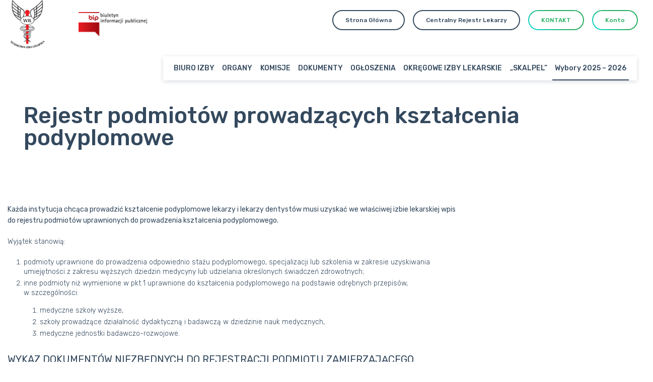

--- FILE ---
content_type: text/html; charset=UTF-8
request_url: https://wojskowa-il.org.pl/rejestr-podmiotow-prowadzacych-ksztalcenia-podyplomowe/
body_size: 13671
content:
<!doctype html>
<html lang="lang="pl-PL"">
<head>
<meta charset="UTF-8">
<meta name="viewport" content="width=device-width, initial-scale=1">
<link rel="shortcut icon" href="/favicon.ico" type="image/x-icon">
<link rel="icon" href="/favicon.ico" type="image/x-icon">
<title>Rejestr podmiotów prowadzących kształcenia podyplomowe &#8211; Wojskowa Izba Lekarska</title>
<meta name='robots' content='max-image-preview:large' />
	<style>img:is([sizes="auto" i], [sizes^="auto," i]) { contain-intrinsic-size: 3000px 1500px }</style>
	<style id='classic-theme-styles-inline-css' type='text/css'>
/**
 * These rules are needed for backwards compatibility.
 * They should match the button element rules in the base theme.json file.
 */
.wp-block-button__link {
	color: #ffffff;
	background-color: #32373c;
	border-radius: 9999px; /* 100% causes an oval, but any explicit but really high value retains the pill shape. */

	/* This needs a low specificity so it won't override the rules from the button element if defined in theme.json. */
	box-shadow: none;
	text-decoration: none;

	/* The extra 2px are added to size solids the same as the outline versions.*/
	padding: calc(0.667em + 2px) calc(1.333em + 2px);

	font-size: 1.125em;
}

.wp-block-file__button {
	background: #32373c;
	color: #ffffff;
	text-decoration: none;
}

</style>
<style id='global-styles-inline-css' type='text/css'>
:root{--wp--preset--aspect-ratio--square: 1;--wp--preset--aspect-ratio--4-3: 4/3;--wp--preset--aspect-ratio--3-4: 3/4;--wp--preset--aspect-ratio--3-2: 3/2;--wp--preset--aspect-ratio--2-3: 2/3;--wp--preset--aspect-ratio--16-9: 16/9;--wp--preset--aspect-ratio--9-16: 9/16;--wp--preset--color--black: #000000;--wp--preset--color--cyan-bluish-gray: #abb8c3;--wp--preset--color--white: #ffffff;--wp--preset--color--pale-pink: #f78da7;--wp--preset--color--vivid-red: #cf2e2e;--wp--preset--color--luminous-vivid-orange: #ff6900;--wp--preset--color--luminous-vivid-amber: #fcb900;--wp--preset--color--light-green-cyan: #7bdcb5;--wp--preset--color--vivid-green-cyan: #00d084;--wp--preset--color--pale-cyan-blue: #8ed1fc;--wp--preset--color--vivid-cyan-blue: #0693e3;--wp--preset--color--vivid-purple: #9b51e0;--wp--preset--color--blue: #00C9FF;--wp--preset--color--green: #27AE60;--wp--preset--color--purple: #833CB6;--wp--preset--color--light: #ECF0F1;--wp--preset--color--dark: #34495E;--wp--preset--gradient--vivid-cyan-blue-to-vivid-purple: linear-gradient(135deg,rgba(6,147,227,1) 0%,rgb(155,81,224) 100%);--wp--preset--gradient--light-green-cyan-to-vivid-green-cyan: linear-gradient(135deg,rgb(122,220,180) 0%,rgb(0,208,130) 100%);--wp--preset--gradient--luminous-vivid-amber-to-luminous-vivid-orange: linear-gradient(135deg,rgba(252,185,0,1) 0%,rgba(255,105,0,1) 100%);--wp--preset--gradient--luminous-vivid-orange-to-vivid-red: linear-gradient(135deg,rgba(255,105,0,1) 0%,rgb(207,46,46) 100%);--wp--preset--gradient--very-light-gray-to-cyan-bluish-gray: linear-gradient(135deg,rgb(238,238,238) 0%,rgb(169,184,195) 100%);--wp--preset--gradient--cool-to-warm-spectrum: linear-gradient(135deg,rgb(74,234,220) 0%,rgb(151,120,209) 20%,rgb(207,42,186) 40%,rgb(238,44,130) 60%,rgb(251,105,98) 80%,rgb(254,248,76) 100%);--wp--preset--gradient--blush-light-purple: linear-gradient(135deg,rgb(255,206,236) 0%,rgb(152,150,240) 100%);--wp--preset--gradient--blush-bordeaux: linear-gradient(135deg,rgb(254,205,165) 0%,rgb(254,45,45) 50%,rgb(107,0,62) 100%);--wp--preset--gradient--luminous-dusk: linear-gradient(135deg,rgb(255,203,112) 0%,rgb(199,81,192) 50%,rgb(65,88,208) 100%);--wp--preset--gradient--pale-ocean: linear-gradient(135deg,rgb(255,245,203) 0%,rgb(182,227,212) 50%,rgb(51,167,181) 100%);--wp--preset--gradient--electric-grass: linear-gradient(135deg,rgb(202,248,128) 0%,rgb(113,206,126) 100%);--wp--preset--gradient--midnight: linear-gradient(135deg,rgb(2,3,129) 0%,rgb(40,116,252) 100%);--wp--preset--font-size--small: 13px;--wp--preset--font-size--medium: 20px;--wp--preset--font-size--large: 36px;--wp--preset--font-size--x-large: 42px;--wp--preset--spacing--20: 0.44rem;--wp--preset--spacing--30: 0.67rem;--wp--preset--spacing--40: 1rem;--wp--preset--spacing--50: 1.5rem;--wp--preset--spacing--60: 2.25rem;--wp--preset--spacing--70: 3.38rem;--wp--preset--spacing--80: 5.06rem;--wp--preset--shadow--natural: 6px 6px 9px rgba(0, 0, 0, 0.2);--wp--preset--shadow--deep: 12px 12px 50px rgba(0, 0, 0, 0.4);--wp--preset--shadow--sharp: 6px 6px 0px rgba(0, 0, 0, 0.2);--wp--preset--shadow--outlined: 6px 6px 0px -3px rgba(255, 255, 255, 1), 6px 6px rgba(0, 0, 0, 1);--wp--preset--shadow--crisp: 6px 6px 0px rgba(0, 0, 0, 1);}:where(.is-layout-flex){gap: 0.5em;}:where(.is-layout-grid){gap: 0.5em;}body .is-layout-flex{display: flex;}.is-layout-flex{flex-wrap: wrap;align-items: center;}.is-layout-flex > :is(*, div){margin: 0;}body .is-layout-grid{display: grid;}.is-layout-grid > :is(*, div){margin: 0;}:where(.wp-block-columns.is-layout-flex){gap: 2em;}:where(.wp-block-columns.is-layout-grid){gap: 2em;}:where(.wp-block-post-template.is-layout-flex){gap: 1.25em;}:where(.wp-block-post-template.is-layout-grid){gap: 1.25em;}.has-black-color{color: var(--wp--preset--color--black) !important;}.has-cyan-bluish-gray-color{color: var(--wp--preset--color--cyan-bluish-gray) !important;}.has-white-color{color: var(--wp--preset--color--white) !important;}.has-pale-pink-color{color: var(--wp--preset--color--pale-pink) !important;}.has-vivid-red-color{color: var(--wp--preset--color--vivid-red) !important;}.has-luminous-vivid-orange-color{color: var(--wp--preset--color--luminous-vivid-orange) !important;}.has-luminous-vivid-amber-color{color: var(--wp--preset--color--luminous-vivid-amber) !important;}.has-light-green-cyan-color{color: var(--wp--preset--color--light-green-cyan) !important;}.has-vivid-green-cyan-color{color: var(--wp--preset--color--vivid-green-cyan) !important;}.has-pale-cyan-blue-color{color: var(--wp--preset--color--pale-cyan-blue) !important;}.has-vivid-cyan-blue-color{color: var(--wp--preset--color--vivid-cyan-blue) !important;}.has-vivid-purple-color{color: var(--wp--preset--color--vivid-purple) !important;}.has-black-background-color{background-color: var(--wp--preset--color--black) !important;}.has-cyan-bluish-gray-background-color{background-color: var(--wp--preset--color--cyan-bluish-gray) !important;}.has-white-background-color{background-color: var(--wp--preset--color--white) !important;}.has-pale-pink-background-color{background-color: var(--wp--preset--color--pale-pink) !important;}.has-vivid-red-background-color{background-color: var(--wp--preset--color--vivid-red) !important;}.has-luminous-vivid-orange-background-color{background-color: var(--wp--preset--color--luminous-vivid-orange) !important;}.has-luminous-vivid-amber-background-color{background-color: var(--wp--preset--color--luminous-vivid-amber) !important;}.has-light-green-cyan-background-color{background-color: var(--wp--preset--color--light-green-cyan) !important;}.has-vivid-green-cyan-background-color{background-color: var(--wp--preset--color--vivid-green-cyan) !important;}.has-pale-cyan-blue-background-color{background-color: var(--wp--preset--color--pale-cyan-blue) !important;}.has-vivid-cyan-blue-background-color{background-color: var(--wp--preset--color--vivid-cyan-blue) !important;}.has-vivid-purple-background-color{background-color: var(--wp--preset--color--vivid-purple) !important;}.has-black-border-color{border-color: var(--wp--preset--color--black) !important;}.has-cyan-bluish-gray-border-color{border-color: var(--wp--preset--color--cyan-bluish-gray) !important;}.has-white-border-color{border-color: var(--wp--preset--color--white) !important;}.has-pale-pink-border-color{border-color: var(--wp--preset--color--pale-pink) !important;}.has-vivid-red-border-color{border-color: var(--wp--preset--color--vivid-red) !important;}.has-luminous-vivid-orange-border-color{border-color: var(--wp--preset--color--luminous-vivid-orange) !important;}.has-luminous-vivid-amber-border-color{border-color: var(--wp--preset--color--luminous-vivid-amber) !important;}.has-light-green-cyan-border-color{border-color: var(--wp--preset--color--light-green-cyan) !important;}.has-vivid-green-cyan-border-color{border-color: var(--wp--preset--color--vivid-green-cyan) !important;}.has-pale-cyan-blue-border-color{border-color: var(--wp--preset--color--pale-cyan-blue) !important;}.has-vivid-cyan-blue-border-color{border-color: var(--wp--preset--color--vivid-cyan-blue) !important;}.has-vivid-purple-border-color{border-color: var(--wp--preset--color--vivid-purple) !important;}.has-vivid-cyan-blue-to-vivid-purple-gradient-background{background: var(--wp--preset--gradient--vivid-cyan-blue-to-vivid-purple) !important;}.has-light-green-cyan-to-vivid-green-cyan-gradient-background{background: var(--wp--preset--gradient--light-green-cyan-to-vivid-green-cyan) !important;}.has-luminous-vivid-amber-to-luminous-vivid-orange-gradient-background{background: var(--wp--preset--gradient--luminous-vivid-amber-to-luminous-vivid-orange) !important;}.has-luminous-vivid-orange-to-vivid-red-gradient-background{background: var(--wp--preset--gradient--luminous-vivid-orange-to-vivid-red) !important;}.has-very-light-gray-to-cyan-bluish-gray-gradient-background{background: var(--wp--preset--gradient--very-light-gray-to-cyan-bluish-gray) !important;}.has-cool-to-warm-spectrum-gradient-background{background: var(--wp--preset--gradient--cool-to-warm-spectrum) !important;}.has-blush-light-purple-gradient-background{background: var(--wp--preset--gradient--blush-light-purple) !important;}.has-blush-bordeaux-gradient-background{background: var(--wp--preset--gradient--blush-bordeaux) !important;}.has-luminous-dusk-gradient-background{background: var(--wp--preset--gradient--luminous-dusk) !important;}.has-pale-ocean-gradient-background{background: var(--wp--preset--gradient--pale-ocean) !important;}.has-electric-grass-gradient-background{background: var(--wp--preset--gradient--electric-grass) !important;}.has-midnight-gradient-background{background: var(--wp--preset--gradient--midnight) !important;}.has-small-font-size{font-size: var(--wp--preset--font-size--small) !important;}.has-medium-font-size{font-size: var(--wp--preset--font-size--medium) !important;}.has-large-font-size{font-size: var(--wp--preset--font-size--large) !important;}.has-x-large-font-size{font-size: var(--wp--preset--font-size--x-large) !important;}
:where(.wp-block-post-template.is-layout-flex){gap: 1.25em;}:where(.wp-block-post-template.is-layout-grid){gap: 1.25em;}
:where(.wp-block-columns.is-layout-flex){gap: 2em;}:where(.wp-block-columns.is-layout-grid){gap: 2em;}
:root :where(.wp-block-pullquote){font-size: 1.5em;line-height: 1.6;}
</style>
<link rel='stylesheet' id='dashicons-css' href='https://wojskowa-il.org.pl/wp-includes/css/dashicons.css?ver=64f6034279e2dd61a610c632d4735560' type='text/css' media='all' />
<link rel='stylesheet' id='rmp-menu-styles-css' href='https://wojskowa-il.org.pl/wp-content/uploads/rmp-menu/css/rmp-menu.css?ver=22.25.48' type='text/css' media='all' />
<link rel='stylesheet' id='widgetopts-styles-css' href='https://wojskowa-il.org.pl/wp-content/plugins/widget-options/assets/css/widget-options.css?ver=4.0.5.1' type='text/css' media='all' />
<link rel='stylesheet' id='search-filter-plugin-styles-css' href='https://wojskowa-il.org.pl/wp-content/plugins/search-filter-pro/public/assets/css/search-filter.min.css?ver=2.5.19' type='text/css' media='all' />
<link rel='stylesheet' id='wil-css' href='https://wojskowa-il.org.pl/wp-content/themes/wil/dist/styles/0.css?ver=1.0' type='text/css' media='all' />
<script type="text/javascript" src="https://wojskowa-il.org.pl/wp-includes/js/jquery/jquery.js?ver=3.7.1" id="jquery-core-js"></script>
<script type="text/javascript" src="https://wojskowa-il.org.pl/wp-includes/js/jquery/jquery-migrate.js?ver=3.4.1" id="jquery-migrate-js"></script>
<script type="text/javascript" id="search-filter-plugin-build-js-extra">
/* <![CDATA[ */
var SF_LDATA = {"ajax_url":"https:\/\/wojskowa-il.org.pl\/wp-admin\/admin-ajax.php","home_url":"https:\/\/wojskowa-il.org.pl\/","extensions":[]};
/* ]]> */
</script>
<script type="text/javascript" src="https://wojskowa-il.org.pl/wp-content/plugins/search-filter-pro/public/assets/js/search-filter-build.min.js?ver=2.5.19" id="search-filter-plugin-build-js"></script>
<script type="text/javascript" src="https://wojskowa-il.org.pl/wp-content/plugins/search-filter-pro/public/assets/js/chosen.jquery.min.js?ver=2.5.19" id="search-filter-plugin-chosen-js"></script>
<link rel="https://api.w.org/" href="https://wojskowa-il.org.pl/wp-json/" /><link rel="alternate" title="JSON" type="application/json" href="https://wojskowa-il.org.pl/wp-json/wp/v2/pages/3080" /><link rel="canonical" href="https://wojskowa-il.org.pl/rejestr-podmiotow-prowadzacych-ksztalcenia-podyplomowe/" />
<link rel="alternate" title="oEmbed (JSON)" type="application/json+oembed" href="https://wojskowa-il.org.pl/wp-json/oembed/1.0/embed?url=https%3A%2F%2Fwojskowa-il.org.pl%2Frejestr-podmiotow-prowadzacych-ksztalcenia-podyplomowe%2F" />
<link rel="alternate" title="oEmbed (XML)" type="text/xml+oembed" href="https://wojskowa-il.org.pl/wp-json/oembed/1.0/embed?url=https%3A%2F%2Fwojskowa-il.org.pl%2Frejestr-podmiotow-prowadzacych-ksztalcenia-podyplomowe%2F&#038;format=xml" />
		<style type="text/css" id="wp-custom-css">
			.envira-gallery-wrap .envira-gallery-public .envira-gallery-item img {width:100%!important;}

.hero__links {display: flex; flex-wrap: wrap; justify-content: flex-start!important; column-gap:10px;}
.hero__links .box-item:last-of-type  {background-color: #25af60; color:#fff!important; } 
.hero__links .box-item:last-of-type a h3 {color:#fff!important;}
.ctm-btn .wp-block-button__link {padding-top: 8px;
    padding-bottom: 8px;
    height: fit-content;
    border-radius: 5px; font-size:18px; font-weight:bold;
    border: 0;}

.page-template-page-wybory-x-kadencja.page-id-15475 td{border: 1px solid; padding: 10px; text-align:center;}

.page-template-page-wybory-x-kadencja.page-id-15475 tbody tr td:last-child{text-align:left}

.page-template-page-wybory-x-kadencja.page-id-15475 th{border: 1px solid; padding: 10px; font-size: 16px;}
.table{margin:0;}
.table th, .table td{border: 1px solid; padding: 10px; font-size: 16px;}

.pop-up-home{
	padding:30px;
}		</style>
		
<link href="https://wojskowa-il.org.pl/wp-content/themes/wil/dist/styles/newtheme.css?v=0.28656800 1764529022" rel="stylesheet">

</head>
<body data-rsssl=1 class="wp-singular page-template-default page page-id-3080 wp-theme-wil">
			<button type="button"  aria-controls="rmp-container-12181" aria-label="Menu Trigger" id="rmp_menu_trigger-12181"  class="rmp_menu_trigger rmp-menu-trigger-boring">
								<span class="rmp-trigger-box">
									<span class="responsive-menu-pro-inner"></span>
								</span>
					</button>
						<div id="rmp-container-12181" class="rmp-container rmp-container rmp-slide-left">
				<div id="rmp-menu-wrap-12181" class="rmp-menu-wrap"><ul id="rmp-menu-12181" class="rmp-menu" role="menubar" aria-label="Menu mobile"><li id="rmp-menu-item-3747" class=" menu-item menu-item-type-post_type menu-item-object-page rmp-menu-item rmp-menu-top-level-item" role="none"><a  href="https://wojskowa-il.org.pl/biuro-izby/"  class="rmp-menu-item-link"  role="menuitem"  >BIURO IZBY</a></li><li id="rmp-menu-item-42" class=" menu-item menu-item-type-post_type menu-item-object-page menu-item-has-children rmp-menu-item rmp-menu-item-has-children rmp-menu-top-level-item" role="none"><a  href="https://wojskowa-il.org.pl/organ-wil/"  class="rmp-menu-item-link"  role="menuitem"  >ORGANY<div class="rmp-menu-subarrow">▼</div></a><ul aria-label="ORGANY"
            role="menu" data-depth="2"
            class="rmp-submenu rmp-submenu-depth-1"><li id="rmp-menu-item-3735" class=" menu-item menu-item-type-post_type menu-item-object-page rmp-menu-item rmp-menu-sub-level-item" role="none"><a  href="https://wojskowa-il.org.pl/okregowy-zjazd-lekarzy/"  class="rmp-menu-item-link"  role="menuitem"  >Okręgowy Zjazd Lekarzy</a></li><li id="rmp-menu-item-3736" class=" menu-item menu-item-type-post_type menu-item-object-page rmp-menu-item rmp-menu-sub-level-item" role="none"><a  href="https://wojskowa-il.org.pl/okregowa-rada-lekarska/"  class="rmp-menu-item-link"  role="menuitem"  >Okręgowa Rada Lekarska</a></li><li id="rmp-menu-item-3737" class=" menu-item menu-item-type-post_type menu-item-object-page rmp-menu-item rmp-menu-sub-level-item" role="none"><a  href="https://wojskowa-il.org.pl/okregowa-komisja-rewizyjna/"  class="rmp-menu-item-link"  role="menuitem"  >Okręgowa Komisja Rewizyjna</a></li><li id="rmp-menu-item-3722" class=" menu-item menu-item-type-post_type menu-item-object-page rmp-menu-item rmp-menu-sub-level-item" role="none"><a  href="https://wojskowa-il.org.pl/okregowa-komisja-wyborcza-wil/"  class="rmp-menu-item-link"  role="menuitem"  >Okręgowa Komisja Wyborcza</a></li><li id="rmp-menu-item-3739" class=" menu-item menu-item-type-post_type menu-item-object-page rmp-menu-item rmp-menu-sub-level-item" role="none"><a  href="https://wojskowa-il.org.pl/okregowy-sad-lekarski/"  class="rmp-menu-item-link"  role="menuitem"  >Okręgowy Sąd Lekarski</a></li><li id="rmp-menu-item-3740" class=" menu-item menu-item-type-post_type menu-item-object-page rmp-menu-item rmp-menu-sub-level-item" role="none"><a  href="https://wojskowa-il.org.pl/3432-2/"  class="rmp-menu-item-link"  role="menuitem"  >Okręgowy Rzecznik Odpowiedzialności Zawodowej</a></li><li id="rmp-menu-item-3741" class=" menu-item menu-item-type-post_type menu-item-object-page rmp-menu-item rmp-menu-sub-level-item" role="none"><a  href="https://wojskowa-il.org.pl/pozostale-funkcje/"  class="rmp-menu-item-link"  role="menuitem"  >Pozostałe funkcje</a></li></ul></li><li id="rmp-menu-item-40" class=" menu-item menu-item-type-post_type menu-item-object-page menu-item-has-children rmp-menu-item rmp-menu-item-has-children rmp-menu-top-level-item" role="none"><a  href="https://wojskowa-il.org.pl/komisje/"  class="rmp-menu-item-link"  role="menuitem"  >KOMISJE<div class="rmp-menu-subarrow">▼</div></a><ul aria-label="KOMISJE"
            role="menu" data-depth="2"
            class="rmp-submenu rmp-submenu-depth-1"><li id="rmp-menu-item-3730" class=" menu-item menu-item-type-post_type menu-item-object-page rmp-menu-item rmp-menu-sub-level-item" role="none"><a  href="https://wojskowa-il.org.pl/komisje/komisja-ds-rejestru-lekarzy-wydawania-pwz-i-praktyk-prywatnych/"  class="rmp-menu-item-link"  role="menuitem"  >Komisja ds. Rejestru Lekarzy, Prawa Wykonywania Zawodu i Praktyk Lekarskich</a></li><li id="rmp-menu-item-3699" class=" menu-item menu-item-type-post_type menu-item-object-page rmp-menu-item rmp-menu-sub-level-item" role="none"><a  href="https://wojskowa-il.org.pl/komisje/komisja-ds-ksztalcenia-i-doskonalenia-zawodowego-lekarzy/"  class="rmp-menu-item-link"  role="menuitem"  >Komisja Kształcenia i Doskonalenia Zawodowego</a></li><li id="rmp-menu-item-3723" class=" menu-item menu-item-type-post_type menu-item-object-page rmp-menu-item rmp-menu-sub-level-item" role="none"><a  href="https://wojskowa-il.org.pl/komisje/komisja-organizacyjno-legislacyjna/"  class="rmp-menu-item-link"  role="menuitem"  >Komisja Organizacyjno-Legislacyjna</a></li><li id="rmp-menu-item-3724" class=" menu-item menu-item-type-post_type menu-item-object-page rmp-menu-item rmp-menu-sub-level-item" role="none"><a  href="https://wojskowa-il.org.pl/komisje/komisja-mlodych-lekarzy/"  class="rmp-menu-item-link"  role="menuitem"  >Komisja Młodych Lekarzy</a></li><li id="rmp-menu-item-3727" class=" menu-item menu-item-type-post_type menu-item-object-page rmp-menu-item rmp-menu-sub-level-item" role="none"><a  href="https://wojskowa-il.org.pl/komisje/komisja-ds-emerytow-rencistow-oraz-spraw-socjalnych/"  class="rmp-menu-item-link"  role="menuitem"  >Komisja Emerytów i Rencistów</a></li><li id="rmp-menu-item-3725" class=" menu-item menu-item-type-post_type menu-item-object-page rmp-menu-item rmp-menu-sub-level-item" role="none"><a  href="https://wojskowa-il.org.pl/komisje/komisja-historyczna/"  class="rmp-menu-item-link"  role="menuitem"  >Komisja Historyczna</a></li><li id="rmp-menu-item-3726" class=" menu-item menu-item-type-post_type menu-item-object-page rmp-menu-item rmp-menu-sub-level-item" role="none"><a  href="https://wojskowa-il.org.pl/komisje/komisja-budzetowa/"  class="rmp-menu-item-link"  role="menuitem"  >Komisja Budżetowa</a></li><li id="rmp-menu-item-3728" class=" menu-item menu-item-type-post_type menu-item-object-page rmp-menu-item rmp-menu-sub-level-item" role="none"><a  href="https://wojskowa-il.org.pl/komisje/komisja-ds-kultury-sportu-i-rekreacji-2/"  class="rmp-menu-item-link"  role="menuitem"  >Komisja Kultury i Sportu</a></li><li id="rmp-menu-item-3729" class=" menu-item menu-item-type-post_type menu-item-object-page rmp-menu-item rmp-menu-sub-level-item" role="none"><a  href="https://wojskowa-il.org.pl/komisje/komisja-ds-opiniowania-kandydatow-na-stanowiska-kierownicze-w-sluzbie-zdrowia/"  class="rmp-menu-item-link"  role="menuitem"  >Komisja ds. opiniowania kandydatów na stanowiska lub funkcje w służbie zdrowia</a></li><li id="rmp-menu-item-11312" class=" menu-item menu-item-type-post_type menu-item-object-page rmp-menu-item rmp-menu-sub-level-item" role="none"><a  href="https://wojskowa-il.org.pl/komisje/komisja-socjalna/"  class="rmp-menu-item-link"  role="menuitem"  >Komisja Socjalna</a></li><li id="rmp-menu-item-3731" class=" menu-item menu-item-type-post_type menu-item-object-page rmp-menu-item rmp-menu-sub-level-item" role="none"><a  href="https://wojskowa-il.org.pl/komisje/komisja-etyki/"  class="rmp-menu-item-link"  role="menuitem"  >Komisja Etyki</a></li><li id="rmp-menu-item-3732" class=" menu-item menu-item-type-post_type menu-item-object-page rmp-menu-item rmp-menu-sub-level-item" role="none"><a  href="https://wojskowa-il.org.pl/komisje/komisja-stomatologiczna/"  class="rmp-menu-item-link"  role="menuitem"  >Komisja Stomatologiczna</a></li><li id="rmp-menu-item-3733" class=" menu-item menu-item-type-post_type menu-item-object-page rmp-menu-item rmp-menu-sub-level-item" role="none"><a  href="https://wojskowa-il.org.pl/komisje/komisja-bioetyczna/"  class="rmp-menu-item-link"  role="menuitem"  >Komisja Bioetyczna</a></li></ul></li><li id="rmp-menu-item-41" class=" menu-item menu-item-type-post_type menu-item-object-page menu-item-has-children rmp-menu-item rmp-menu-item-has-children rmp-menu-top-level-item" role="none"><a  href="https://wojskowa-il.org.pl/prawo/"  class="rmp-menu-item-link"  role="menuitem"  >DOKUMENTY<div class="rmp-menu-subarrow">▼</div></a><ul aria-label="DOKUMENTY"
            role="menu" data-depth="2"
            class="rmp-submenu rmp-submenu-depth-1"><li id="rmp-menu-item-6143" class=" menu-item menu-item-type-post_type menu-item-object-page rmp-menu-item rmp-menu-sub-level-item" role="none"><a  href="https://wojskowa-il.org.pl/uchwaly-rady-lekarskiej/"  class="rmp-menu-item-link"  role="menuitem"  >Rada Lekarska WIL</a></li><li id="rmp-menu-item-6239" class=" menu-item menu-item-type-post_type menu-item-object-page rmp-menu-item rmp-menu-sub-level-item" role="none"><a  href="https://wojskowa-il.org.pl/prezydium-rady-lekarskiej/"  class="rmp-menu-item-link"  role="menuitem"  >Prezydium Rady Lekarskiej WIL</a></li><li id="rmp-menu-item-6677" class=" menu-item menu-item-type-post_type menu-item-object-page rmp-menu-item rmp-menu-sub-level-item" role="none"><a  href="https://wojskowa-il.org.pl/uchwaly-apele-okregowego-zjazdu-lekarzy/"  class="rmp-menu-item-link"  role="menuitem"  >Okręgowy Zjazd Lekarzy</a></li><li id="rmp-menu-item-9697" class=" menu-item menu-item-type-post_type menu-item-object-page rmp-menu-item rmp-menu-sub-level-item" role="none"><a  href="https://wojskowa-il.org.pl/okregowa-komisja-wyborcza/"  class="rmp-menu-item-link"  role="menuitem"  >Okręgowa Komisja Wyborcza</a></li><li id="rmp-menu-item-11152" class=" menu-item menu-item-type-post_type menu-item-object-page rmp-menu-item rmp-menu-sub-level-item" role="none"><a  href="https://wojskowa-il.org.pl/obwieszczenia-prezesa-rady-lekarskiej-wojskowej-izby-lekarskiej/"  class="rmp-menu-item-link"  role="menuitem"  >Obwieszczenia Prezesa</a></li><li id="rmp-menu-item-3734" class=" menu-item menu-item-type-post_type menu-item-object-page rmp-menu-item rmp-menu-sub-level-item" role="none"><a  href="https://wojskowa-il.org.pl/rodo/"  class="rmp-menu-item-link"  role="menuitem"  >Rodo</a></li></ul></li><li id="rmp-menu-item-4979" class=" menu-item menu-item-type-post_type menu-item-object-page menu-item-has-children rmp-menu-item rmp-menu-item-has-children rmp-menu-top-level-item" role="none"><a  href="https://wojskowa-il.org.pl/ogloszenia/"  class="rmp-menu-item-link"  role="menuitem"  >OGŁOSZENIA<div class="rmp-menu-subarrow">▼</div></a><ul aria-label="OGŁOSZENIA"
            role="menu" data-depth="2"
            class="rmp-submenu rmp-submenu-depth-1"><li id="rmp-menu-item-6879" class=" menu-item menu-item-type-taxonomy menu-item-object-category rmp-menu-item rmp-menu-sub-level-item" role="none"><a  href="https://wojskowa-il.org.pl/category/koronawirus/"  class="rmp-menu-item-link"  role="menuitem"  >Koronawirus</a></li><li id="rmp-menu-item-6984" class=" menu-item menu-item-type-taxonomy menu-item-object-category rmp-menu-item rmp-menu-sub-level-item" role="none"><a  href="https://wojskowa-il.org.pl/category/aktualnosci/"  class="rmp-menu-item-link"  role="menuitem"  >Aktualności</a></li><li id="rmp-menu-item-5594" class=" menu-item menu-item-type-taxonomy menu-item-object-category rmp-menu-item rmp-menu-sub-level-item" role="none"><a  href="https://wojskowa-il.org.pl/category/ogloszenia/praca/"  class="rmp-menu-item-link"  role="menuitem"  >Praca</a></li><li id="rmp-menu-item-5597" class=" menu-item menu-item-type-taxonomy menu-item-object-category rmp-menu-item rmp-menu-sub-level-item" role="none"><a  href="https://wojskowa-il.org.pl/category/wydarzenia/konferencje/"  class="rmp-menu-item-link"  role="menuitem"  >Konferencje i szkolenia</a></li><li id="rmp-menu-item-5598" class=" menu-item menu-item-type-taxonomy menu-item-object-category rmp-menu-item rmp-menu-sub-level-item" role="none"><a  href="https://wojskowa-il.org.pl/category/wydarzenia/komunikaty-sam/"  class="rmp-menu-item-link"  role="menuitem"  >Komunikaty samorządowe</a></li><li id="rmp-menu-item-5599" class=" menu-item menu-item-type-taxonomy menu-item-object-category rmp-menu-item rmp-menu-sub-level-item" role="none"><a  href="https://wojskowa-il.org.pl/category/wydarzenia/spotkanie/"  class="rmp-menu-item-link"  role="menuitem"  >Zjazdy Absolwentów</a></li><li id="rmp-menu-item-7443" class=" menu-item menu-item-type-taxonomy menu-item-object-category rmp-menu-item rmp-menu-sub-level-item" role="none"><a  href="https://wojskowa-il.org.pl/category/wydarzenia/kultura/"  class="rmp-menu-item-link"  role="menuitem"  >Kultura</a></li><li id="rmp-menu-item-6127" class=" menu-item menu-item-type-taxonomy menu-item-object-category rmp-menu-item rmp-menu-sub-level-item" role="none"><a  href="https://wojskowa-il.org.pl/category/ogloszenia/pomoz/"  class="rmp-menu-item-link"  role="menuitem"  >Pomóż</a></li><li id="rmp-menu-item-5595" class=" menu-item menu-item-type-taxonomy menu-item-object-category rmp-menu-item rmp-menu-sub-level-item" role="none"><a  href="https://wojskowa-il.org.pl/category/ogloszenia/zmiany-w-przepisach/"  class="rmp-menu-item-link"  role="menuitem"  >Zmiany w przepisach</a></li><li id="rmp-menu-item-6133" class=" menu-item menu-item-type-taxonomy menu-item-object-category rmp-menu-item rmp-menu-sub-level-item" role="none"><a  href="https://wojskowa-il.org.pl/category/wydarzenia/sport/"  class="rmp-menu-item-link"  role="menuitem"  >Sport</a></li><li id="rmp-menu-item-5596" class=" menu-item menu-item-type-taxonomy menu-item-object-category rmp-menu-item rmp-menu-sub-level-item" role="none"><a  href="https://wojskowa-il.org.pl/category/ogloszenia/rozne/"  class="rmp-menu-item-link"  role="menuitem"  >Różne</a></li><li id="rmp-menu-item-6121" class=" menu-item menu-item-type-taxonomy menu-item-object-category rmp-menu-item rmp-menu-sub-level-item" role="none"><a  href="https://wojskowa-il.org.pl/category/wydarzenia/inne/"  class="rmp-menu-item-link"  role="menuitem"  >Inne wydarzenia</a></li><li id="rmp-menu-item-5627" class=" menu-item menu-item-type-taxonomy menu-item-object-category rmp-menu-item rmp-menu-sub-level-item" role="none"><a  href="https://wojskowa-il.org.pl/category/archiwum/"  class="rmp-menu-item-link"  role="menuitem"  >Archiwum</a></li></ul></li><li id="rmp-menu-item-11623" class=" menu-item menu-item-type-post_type menu-item-object-page rmp-menu-item rmp-menu-top-level-item" role="none"><a  href="https://wojskowa-il.org.pl/izby-lekarskie/"  class="rmp-menu-item-link"  role="menuitem"  >OKRĘGOWE IZBY LEKARSKIE</a></li><li id="rmp-menu-item-4066" class=" menu-item menu-item-type-post_type menu-item-object-page menu-item-has-children rmp-menu-item rmp-menu-item-has-children rmp-menu-top-level-item" role="none"><a  href="https://wojskowa-il.org.pl/skalpel/"  class="rmp-menu-item-link"  role="menuitem"  >„SKALPEL”<div class="rmp-menu-subarrow">▼</div></a><ul aria-label="„SKALPEL”"
            role="menu" data-depth="2"
            class="rmp-submenu rmp-submenu-depth-1"><li id="rmp-menu-item-4183" class=" menu-item menu-item-type-post_type menu-item-object-page menu-item-has-children rmp-menu-item rmp-menu-item-has-children rmp-menu-sub-level-item" role="none"><a  href="https://wojskowa-il.org.pl/przeglad-numerow/"  class="rmp-menu-item-link"  role="menuitem"  >Przegląd numerów<div class="rmp-menu-subarrow">▼</div></a><ul aria-label="Przegląd numerów"
            role="menu" data-depth="3"
            class="rmp-submenu rmp-submenu-depth-2"><li id="rmp-menu-item-13970" class=" menu-item menu-item-type-taxonomy menu-item-object-rok rmp-menu-item rmp-menu-sub-level-item" role="none"><a  href="https://wojskowa-il.org.pl/rok/2025/"  class="rmp-menu-item-link"  role="menuitem"  >Rocznik 2025</a></li><li id="rmp-menu-item-13159" class=" menu-item menu-item-type-taxonomy menu-item-object-rok rmp-menu-item rmp-menu-sub-level-item" role="none"><a  href="https://wojskowa-il.org.pl/rok/2024/"  class="rmp-menu-item-link"  role="menuitem"  >Rocznik 2024</a></li><li id="rmp-menu-item-13158" class=" menu-item menu-item-type-taxonomy menu-item-object-rok rmp-menu-item rmp-menu-sub-level-item" role="none"><a  href="https://wojskowa-il.org.pl/rok/2023/"  class="rmp-menu-item-link"  role="menuitem"  >Rocznik 2023</a></li><li id="rmp-menu-item-13157" class=" menu-item menu-item-type-taxonomy menu-item-object-rok rmp-menu-item rmp-menu-sub-level-item" role="none"><a  href="https://wojskowa-il.org.pl/rok/2022/"  class="rmp-menu-item-link"  role="menuitem"  >Rocznik 2022</a></li><li id="rmp-menu-item-13156" class=" menu-item menu-item-type-taxonomy menu-item-object-rok rmp-menu-item rmp-menu-sub-level-item" role="none"><a  href="https://wojskowa-il.org.pl/rok/2021/"  class="rmp-menu-item-link"  role="menuitem"  >Rocznik 2021</a></li><li id="rmp-menu-item-13155" class=" menu-item menu-item-type-taxonomy menu-item-object-rok rmp-menu-item rmp-menu-sub-level-item" role="none"><a  href="https://wojskowa-il.org.pl/rok/2020/"  class="rmp-menu-item-link"  role="menuitem"  >Rocznik 2020</a></li><li id="rmp-menu-item-13154" class=" menu-item menu-item-type-taxonomy menu-item-object-rok rmp-menu-item rmp-menu-sub-level-item" role="none"><a  href="https://wojskowa-il.org.pl/rok/2019/"  class="rmp-menu-item-link"  role="menuitem"  >Rocznik 2019</a></li><li id="rmp-menu-item-13153" class=" menu-item menu-item-type-taxonomy menu-item-object-rok rmp-menu-item rmp-menu-sub-level-item" role="none"><a  href="https://wojskowa-il.org.pl/rok/2018/"  class="rmp-menu-item-link"  role="menuitem"  >Rocznik 2018</a></li><li id="rmp-menu-item-13152" class=" menu-item menu-item-type-taxonomy menu-item-object-rok rmp-menu-item rmp-menu-sub-level-item" role="none"><a  href="https://wojskowa-il.org.pl/rok/2017/"  class="rmp-menu-item-link"  role="menuitem"  >Rocznik 2017</a></li><li id="rmp-menu-item-13151" class=" menu-item menu-item-type-taxonomy menu-item-object-rok rmp-menu-item rmp-menu-sub-level-item" role="none"><a  href="https://wojskowa-il.org.pl/rok/2013/"  class="rmp-menu-item-link"  role="menuitem"  >Rocznik 2013</a></li><li id="rmp-menu-item-13150" class=" menu-item menu-item-type-taxonomy menu-item-object-rok rmp-menu-item rmp-menu-sub-level-item" role="none"><a  href="https://wojskowa-il.org.pl/rok/2012/"  class="rmp-menu-item-link"  role="menuitem"  >Rocznik 2012</a></li><li id="rmp-menu-item-13149" class=" menu-item menu-item-type-taxonomy menu-item-object-rok rmp-menu-item rmp-menu-sub-level-item" role="none"><a  href="https://wojskowa-il.org.pl/rok/2011/"  class="rmp-menu-item-link"  role="menuitem"  >Rocznik 2011</a></li><li id="rmp-menu-item-13148" class=" menu-item menu-item-type-taxonomy menu-item-object-rok rmp-menu-item rmp-menu-sub-level-item" role="none"><a  href="https://wojskowa-il.org.pl/rok/2010/"  class="rmp-menu-item-link"  role="menuitem"  >Rocznik 2010</a></li><li id="rmp-menu-item-13147" class=" menu-item menu-item-type-taxonomy menu-item-object-rok rmp-menu-item rmp-menu-sub-level-item" role="none"><a  href="https://wojskowa-il.org.pl/rok/2009/"  class="rmp-menu-item-link"  role="menuitem"  >Rocznik 2009</a></li><li id="rmp-menu-item-13146" class=" menu-item menu-item-type-taxonomy menu-item-object-rok rmp-menu-item rmp-menu-sub-level-item" role="none"><a  href="https://wojskowa-il.org.pl/rok/2008/"  class="rmp-menu-item-link"  role="menuitem"  >Rocznik 2008</a></li><li id="rmp-menu-item-13145" class=" menu-item menu-item-type-taxonomy menu-item-object-rok rmp-menu-item rmp-menu-sub-level-item" role="none"><a  href="https://wojskowa-il.org.pl/rok/2007/"  class="rmp-menu-item-link"  role="menuitem"  >Rocznik 2007</a></li><li id="rmp-menu-item-13144" class=" menu-item menu-item-type-taxonomy menu-item-object-rok rmp-menu-item rmp-menu-sub-level-item" role="none"><a  href="https://wojskowa-il.org.pl/rok/2006/"  class="rmp-menu-item-link"  role="menuitem"  >Rocznik 2006</a></li></ul></li><li id="rmp-menu-item-5033" class=" menu-item menu-item-type-post_type menu-item-object-page rmp-menu-item rmp-menu-sub-level-item" role="none"><a  href="https://wojskowa-il.org.pl/informacje-dla-autorow/"  class="rmp-menu-item-link"  role="menuitem"  >Informacje dla autorów</a></li><li id="rmp-menu-item-4125" class=" menu-item menu-item-type-post_type menu-item-object-page rmp-menu-item rmp-menu-sub-level-item" role="none"><a  href="https://wojskowa-il.org.pl/o-redakcji-2/"  class="rmp-menu-item-link"  role="menuitem"  >O Redakcji</a></li><li id="rmp-menu-item-4131" class=" menu-item menu-item-type-post_type menu-item-object-page rmp-menu-item rmp-menu-sub-level-item" role="none"><a  href="https://wojskowa-il.org.pl/podstawy-prawne-dzialania-skalpela-2/"  class="rmp-menu-item-link"  role="menuitem"  >Podstawy prawne działania “Skalpela”</a></li></ul></li><li id="rmp-menu-item-14055" class=" menu-item menu-item-type-post_type menu-item-object-page rmp-menu-item rmp-menu-top-level-item" role="none"><a  href="https://wojskowa-il.org.pl/wybory-x-kadencja/"  class="rmp-menu-item-link"  role="menuitem"  >Wybory 2025 &#8211; 2026</a></li></ul></div>			<div id="rmp-menu-additional-content-12181" class="rmp-menu-additional-content">
					<p><strong>Wojskowa Izba Lekarska</strong></p>
<p>ul. Jana Pawła Woronicza 15<br>
02-625 Warszawa</p>

<p>tel. 22 621 04 93,<br>
fax 22 621 12 11</p>
<p>sekretariat@wojskowa.org.pl</p>
<p>
Konto WIL: PKO BP S.A. IX Oddział Warszawa<br>
50 1020 1097 0000 7802 0001 6741</p>				</div>
						</div>
			<div class="header">
		<div class="container header__container">
		<div class="header__logo">
			<a href="https://wojskowa-il.org.pl" title="Wojskowa Izba Lekarska">
				<img src="/wp-content/themes/wil/dist/images/logo.5693bbb.png" alt="Wojskowa Izba Lekarska">
			</a>
		</div>
		<div class="header__links">
			<a class="bip" href="https://www.gov.pl/web/bip/wojskowa-izba-lekarska-mazowieckie-warszawa-warszawa" target="_blank">
				<img src="/wp-content/themes/wil/dist/images/bip.de59553.png" alt="Biuletyn informacji publicznej">
			</a>
		</div>
		<div class="header__tools tools">
			<a class="tools__item button " href="https://wojskowa-il.org.pl/"><span>Strona Główna</span></a><a class="tools__item button " href="http://rejestr.nil.org.pl"><span>Centralny Rejestr Lekarzy</span></a><a class="tools__item button button--gradient" href="https://wojskowa-il.org.pl/kontakt/"><span>KONTAKT</span></a><a class="tools__item button button--gradient" href="https://wojskowa-il.org.pl/konto/"><span>Konto</span></a>		</div>
		<div class="header__trigger">
			<svg xmlns="http://www.w3.org/2000/svg" viewBox="0 0 19 16"><g fill="none" fill-rule="evenodd" stroke="none" stroke-width="1"><g fill="#34495E" transform="translate(-15 -33)"><g transform="translate(12 28)"><path d="M20.161 5C21.173 5 22 5.9 22 7s-.827 2-1.839 2H4.84C3.827 9 3 8.1 3 7s.827-2 1.839-2H20.16zm0 6c1.012 0 1.839.9 1.839 2s-.827 2-1.839 2H4.84C3.827 15 3 14.1 3 13s.827-2 1.839-2H20.16zm0 6c1.012 0 1.839.9 1.839 2s-.827 2-1.839 2H4.84C3.827 21 3 20.1 3 19s.827-2 1.839-2H20.16z"/></g></g></g></svg>
		</div>
		<nav class="menu-main"><ul class="menu"><li id="menu-item-3747" class="menu-item menu-item-type-post_type menu-item-object-page menu-item-3747"><a href="https://wojskowa-il.org.pl/biuro-izby/">BIURO IZBY</a></li>
<li id="menu-item-42" class="menu-item menu-item-type-post_type menu-item-object-page menu-item-has-children menu-item-42"><a href="https://wojskowa-il.org.pl/organ-wil/">ORGANY</a>
<ul class="sub-menu">
	<li id="menu-item-3735" class="menu-item menu-item-type-post_type menu-item-object-page menu-item-3735"><a href="https://wojskowa-il.org.pl/okregowy-zjazd-lekarzy/">Okręgowy Zjazd Lekarzy</a></li>
	<li id="menu-item-3736" class="menu-item menu-item-type-post_type menu-item-object-page menu-item-3736"><a href="https://wojskowa-il.org.pl/okregowa-rada-lekarska/">Okręgowa Rada Lekarska</a></li>
	<li id="menu-item-3737" class="menu-item menu-item-type-post_type menu-item-object-page menu-item-3737"><a href="https://wojskowa-il.org.pl/okregowa-komisja-rewizyjna/">Okręgowa Komisja Rewizyjna</a></li>
	<li id="menu-item-3722" class="menu-item menu-item-type-post_type menu-item-object-page menu-item-3722"><a href="https://wojskowa-il.org.pl/okregowa-komisja-wyborcza-wil/">Okręgowa Komisja Wyborcza</a></li>
	<li id="menu-item-3739" class="menu-item menu-item-type-post_type menu-item-object-page menu-item-3739"><a href="https://wojskowa-il.org.pl/okregowy-sad-lekarski/">Okręgowy Sąd Lekarski</a></li>
	<li id="menu-item-3740" class="menu-item menu-item-type-post_type menu-item-object-page menu-item-3740"><a href="https://wojskowa-il.org.pl/3432-2/">Okręgowy Rzecznik Odpowiedzialności Zawodowej</a></li>
	<li id="menu-item-3741" class="menu-item menu-item-type-post_type menu-item-object-page menu-item-3741"><a href="https://wojskowa-il.org.pl/pozostale-funkcje/">Pozostałe funkcje</a></li>
</ul>
</li>
<li id="menu-item-40" class="menu-item menu-item-type-post_type menu-item-object-page menu-item-has-children menu-item-40"><a href="https://wojskowa-il.org.pl/komisje/">KOMISJE</a>
<ul class="sub-menu">
	<li id="menu-item-3730" class="menu-item menu-item-type-post_type menu-item-object-page menu-item-3730"><a href="https://wojskowa-il.org.pl/komisje/komisja-ds-rejestru-lekarzy-wydawania-pwz-i-praktyk-prywatnych/">Komisja ds. Rejestru Lekarzy, Prawa Wykonywania Zawodu i Praktyk Lekarskich</a></li>
	<li id="menu-item-3699" class="menu-item menu-item-type-post_type menu-item-object-page menu-item-3699"><a href="https://wojskowa-il.org.pl/komisje/komisja-ds-ksztalcenia-i-doskonalenia-zawodowego-lekarzy/">Komisja Kształcenia i Doskonalenia Zawodowego</a></li>
	<li id="menu-item-3723" class="menu-item menu-item-type-post_type menu-item-object-page menu-item-3723"><a href="https://wojskowa-il.org.pl/komisje/komisja-organizacyjno-legislacyjna/">Komisja Organizacyjno-Legislacyjna</a></li>
	<li id="menu-item-3724" class="menu-item menu-item-type-post_type menu-item-object-page menu-item-3724"><a href="https://wojskowa-il.org.pl/komisje/komisja-mlodych-lekarzy/">Komisja Młodych Lekarzy</a></li>
	<li id="menu-item-3727" class="menu-item menu-item-type-post_type menu-item-object-page menu-item-3727"><a href="https://wojskowa-il.org.pl/komisje/komisja-ds-emerytow-rencistow-oraz-spraw-socjalnych/">Komisja Emerytów i Rencistów</a></li>
	<li id="menu-item-3725" class="menu-item menu-item-type-post_type menu-item-object-page menu-item-3725"><a href="https://wojskowa-il.org.pl/komisje/komisja-historyczna/">Komisja Historyczna</a></li>
	<li id="menu-item-3726" class="menu-item menu-item-type-post_type menu-item-object-page menu-item-3726"><a href="https://wojskowa-il.org.pl/komisje/komisja-budzetowa/">Komisja Budżetowa</a></li>
	<li id="menu-item-3728" class="menu-item menu-item-type-post_type menu-item-object-page menu-item-3728"><a href="https://wojskowa-il.org.pl/komisje/komisja-ds-kultury-sportu-i-rekreacji-2/">Komisja Kultury i Sportu</a></li>
	<li id="menu-item-3729" class="menu-item menu-item-type-post_type menu-item-object-page menu-item-3729"><a href="https://wojskowa-il.org.pl/komisje/komisja-ds-opiniowania-kandydatow-na-stanowiska-kierownicze-w-sluzbie-zdrowia/">Komisja ds. opiniowania kandydatów na stanowiska lub funkcje w służbie zdrowia</a></li>
	<li id="menu-item-11312" class="menu-item menu-item-type-post_type menu-item-object-page menu-item-11312"><a href="https://wojskowa-il.org.pl/komisje/komisja-socjalna/">Komisja Socjalna</a></li>
	<li id="menu-item-3731" class="menu-item menu-item-type-post_type menu-item-object-page menu-item-3731"><a href="https://wojskowa-il.org.pl/komisje/komisja-etyki/">Komisja Etyki</a></li>
	<li id="menu-item-3732" class="menu-item menu-item-type-post_type menu-item-object-page menu-item-3732"><a href="https://wojskowa-il.org.pl/komisje/komisja-stomatologiczna/">Komisja Stomatologiczna</a></li>
	<li id="menu-item-3733" class="menu-item menu-item-type-post_type menu-item-object-page menu-item-3733"><a href="https://wojskowa-il.org.pl/komisje/komisja-bioetyczna/">Komisja Bioetyczna</a></li>
</ul>
</li>
<li id="menu-item-41" class="menu-item menu-item-type-post_type menu-item-object-page menu-item-has-children menu-item-41"><a href="https://wojskowa-il.org.pl/prawo/">DOKUMENTY</a>
<ul class="sub-menu">
	<li id="menu-item-6143" class="menu-item menu-item-type-post_type menu-item-object-page menu-item-6143"><a href="https://wojskowa-il.org.pl/uchwaly-rady-lekarskiej/">Rada Lekarska WIL</a></li>
	<li id="menu-item-6239" class="menu-item menu-item-type-post_type menu-item-object-page menu-item-6239"><a href="https://wojskowa-il.org.pl/prezydium-rady-lekarskiej/">Prezydium Rady Lekarskiej WIL</a></li>
	<li id="menu-item-6677" class="menu-item menu-item-type-post_type menu-item-object-page menu-item-6677"><a href="https://wojskowa-il.org.pl/uchwaly-apele-okregowego-zjazdu-lekarzy/">Okręgowy Zjazd Lekarzy</a></li>
	<li id="menu-item-9697" class="menu-item menu-item-type-post_type menu-item-object-page menu-item-9697"><a href="https://wojskowa-il.org.pl/okregowa-komisja-wyborcza/">Okręgowa Komisja Wyborcza</a></li>
	<li id="menu-item-11152" class="menu-item menu-item-type-post_type menu-item-object-page menu-item-11152"><a href="https://wojskowa-il.org.pl/obwieszczenia-prezesa-rady-lekarskiej-wojskowej-izby-lekarskiej/">Obwieszczenia Prezesa</a></li>
	<li id="menu-item-3734" class="menu-item menu-item-type-post_type menu-item-object-page menu-item-3734"><a href="https://wojskowa-il.org.pl/rodo/">Rodo</a></li>
</ul>
</li>
<li id="menu-item-4979" class="menu-item menu-item-type-post_type menu-item-object-page menu-item-has-children menu-item-4979"><a href="https://wojskowa-il.org.pl/ogloszenia/">OGŁOSZENIA</a>
<ul class="sub-menu">
	<li id="menu-item-6879" class="menu-item menu-item-type-taxonomy menu-item-object-category menu-item-6879"><a href="https://wojskowa-il.org.pl/category/koronawirus/">Koronawirus</a></li>
	<li id="menu-item-6984" class="menu-item menu-item-type-taxonomy menu-item-object-category menu-item-6984"><a href="https://wojskowa-il.org.pl/category/aktualnosci/">Aktualności</a></li>
	<li id="menu-item-5594" class="menu-item menu-item-type-taxonomy menu-item-object-category menu-item-5594"><a href="https://wojskowa-il.org.pl/category/ogloszenia/praca/">Praca</a></li>
	<li id="menu-item-5597" class="menu-item menu-item-type-taxonomy menu-item-object-category menu-item-5597"><a href="https://wojskowa-il.org.pl/category/wydarzenia/konferencje/">Konferencje i szkolenia</a></li>
	<li id="menu-item-5598" class="menu-item menu-item-type-taxonomy menu-item-object-category menu-item-5598"><a href="https://wojskowa-il.org.pl/category/wydarzenia/komunikaty-sam/">Komunikaty samorządowe</a></li>
	<li id="menu-item-5599" class="menu-item menu-item-type-taxonomy menu-item-object-category menu-item-5599"><a href="https://wojskowa-il.org.pl/category/wydarzenia/spotkanie/">Zjazdy Absolwentów</a></li>
	<li id="menu-item-7443" class="menu-item menu-item-type-taxonomy menu-item-object-category menu-item-7443"><a href="https://wojskowa-il.org.pl/category/wydarzenia/kultura/">Kultura</a></li>
	<li id="menu-item-6127" class="menu-item menu-item-type-taxonomy menu-item-object-category menu-item-6127"><a href="https://wojskowa-il.org.pl/category/ogloszenia/pomoz/">Pomóż</a></li>
	<li id="menu-item-5595" class="menu-item menu-item-type-taxonomy menu-item-object-category menu-item-5595"><a href="https://wojskowa-il.org.pl/category/ogloszenia/zmiany-w-przepisach/">Zmiany w przepisach</a></li>
	<li id="menu-item-6133" class="menu-item menu-item-type-taxonomy menu-item-object-category menu-item-6133"><a href="https://wojskowa-il.org.pl/category/wydarzenia/sport/">Sport</a></li>
	<li id="menu-item-5596" class="menu-item menu-item-type-taxonomy menu-item-object-category menu-item-5596"><a href="https://wojskowa-il.org.pl/category/ogloszenia/rozne/">Różne</a></li>
	<li id="menu-item-6121" class="menu-item menu-item-type-taxonomy menu-item-object-category menu-item-6121"><a href="https://wojskowa-il.org.pl/category/wydarzenia/inne/">Inne wydarzenia</a></li>
	<li id="menu-item-5627" class="menu-item menu-item-type-taxonomy menu-item-object-category menu-item-5627"><a href="https://wojskowa-il.org.pl/category/archiwum/">Archiwum</a></li>
</ul>
</li>
<li id="menu-item-11623" class="menu-item menu-item-type-post_type menu-item-object-page menu-item-11623"><a href="https://wojskowa-il.org.pl/izby-lekarskie/">OKRĘGOWE IZBY LEKARSKIE</a></li>
<li id="menu-item-4066" class="menu-item menu-item-type-post_type menu-item-object-page menu-item-has-children menu-item-4066"><a href="https://wojskowa-il.org.pl/skalpel/">„SKALPEL”</a>
<ul class="sub-menu">
	<li id="menu-item-4183" class="menu-item menu-item-type-post_type menu-item-object-page menu-item-has-children menu-item-4183"><a href="https://wojskowa-il.org.pl/przeglad-numerow/">Przegląd numerów</a>
	<ul class="sub-menu">
		<li id="menu-item-13970" class="menu-item menu-item-type-taxonomy menu-item-object-rok menu-item-13970"><a href="https://wojskowa-il.org.pl/rok/2025/">Rocznik 2025</a></li>
		<li id="menu-item-13159" class="menu-item menu-item-type-taxonomy menu-item-object-rok menu-item-13159"><a href="https://wojskowa-il.org.pl/rok/2024/">Rocznik 2024</a></li>
		<li id="menu-item-13158" class="menu-item menu-item-type-taxonomy menu-item-object-rok menu-item-13158"><a href="https://wojskowa-il.org.pl/rok/2023/">Rocznik 2023</a></li>
		<li id="menu-item-13157" class="menu-item menu-item-type-taxonomy menu-item-object-rok menu-item-13157"><a href="https://wojskowa-il.org.pl/rok/2022/">Rocznik 2022</a></li>
		<li id="menu-item-13156" class="menu-item menu-item-type-taxonomy menu-item-object-rok menu-item-13156"><a href="https://wojskowa-il.org.pl/rok/2021/">Rocznik 2021</a></li>
		<li id="menu-item-13155" class="menu-item menu-item-type-taxonomy menu-item-object-rok menu-item-13155"><a href="https://wojskowa-il.org.pl/rok/2020/">Rocznik 2020</a></li>
		<li id="menu-item-13154" class="menu-item menu-item-type-taxonomy menu-item-object-rok menu-item-13154"><a href="https://wojskowa-il.org.pl/rok/2019/">Rocznik 2019</a></li>
		<li id="menu-item-13153" class="menu-item menu-item-type-taxonomy menu-item-object-rok menu-item-13153"><a href="https://wojskowa-il.org.pl/rok/2018/">Rocznik 2018</a></li>
		<li id="menu-item-13152" class="menu-item menu-item-type-taxonomy menu-item-object-rok menu-item-13152"><a href="https://wojskowa-il.org.pl/rok/2017/">Rocznik 2017</a></li>
		<li id="menu-item-13151" class="menu-item menu-item-type-taxonomy menu-item-object-rok menu-item-13151"><a href="https://wojskowa-il.org.pl/rok/2013/">Rocznik 2013</a></li>
		<li id="menu-item-13150" class="menu-item menu-item-type-taxonomy menu-item-object-rok menu-item-13150"><a href="https://wojskowa-il.org.pl/rok/2012/">Rocznik 2012</a></li>
		<li id="menu-item-13149" class="menu-item menu-item-type-taxonomy menu-item-object-rok menu-item-13149"><a href="https://wojskowa-il.org.pl/rok/2011/">Rocznik 2011</a></li>
		<li id="menu-item-13148" class="menu-item menu-item-type-taxonomy menu-item-object-rok menu-item-13148"><a href="https://wojskowa-il.org.pl/rok/2010/">Rocznik 2010</a></li>
		<li id="menu-item-13147" class="menu-item menu-item-type-taxonomy menu-item-object-rok menu-item-13147"><a href="https://wojskowa-il.org.pl/rok/2009/">Rocznik 2009</a></li>
		<li id="menu-item-13146" class="menu-item menu-item-type-taxonomy menu-item-object-rok menu-item-13146"><a href="https://wojskowa-il.org.pl/rok/2008/">Rocznik 2008</a></li>
		<li id="menu-item-13145" class="menu-item menu-item-type-taxonomy menu-item-object-rok menu-item-13145"><a href="https://wojskowa-il.org.pl/rok/2007/">Rocznik 2007</a></li>
		<li id="menu-item-13144" class="menu-item menu-item-type-taxonomy menu-item-object-rok menu-item-13144"><a href="https://wojskowa-il.org.pl/rok/2006/">Rocznik 2006</a></li>
	</ul>
</li>
	<li id="menu-item-5033" class="menu-item menu-item-type-post_type menu-item-object-page menu-item-5033"><a href="https://wojskowa-il.org.pl/informacje-dla-autorow/">Informacje dla autorów</a></li>
	<li id="menu-item-4125" class="menu-item menu-item-type-post_type menu-item-object-page menu-item-4125"><a href="https://wojskowa-il.org.pl/o-redakcji-2/">O Redakcji</a></li>
	<li id="menu-item-4131" class="menu-item menu-item-type-post_type menu-item-object-page menu-item-4131"><a href="https://wojskowa-il.org.pl/podstawy-prawne-dzialania-skalpela-2/">Podstawy prawne działania “Skalpela”</a></li>
</ul>
</li>
<li id="menu-item-14055" class="menu-item menu-item-type-post_type menu-item-object-page menu-item-14055 current-menu-item"><a href="https://wojskowa-il.org.pl/wybory-x-kadencja/">Wybory 2025 &#8211; 2026</a></li>
</ul></nav>	</div>
				<div class="container header__container hero">
		<h1>Rejestr podmiotów prowadzących kształcenia podyplomowe</h1>
					<p><!-- wp:more --></p>			</div>
  	</div>
<div class="container page__container">
		<div class="page__content content">



	
				<span id="more-3080"></span>



<p><strong>Każda instytucja chcąca prowadzić kształcenie podyplomowe lekarzy i&nbsp;lekarzy dentystów musi uzyskać we właściwej izbie lekarskiej wpis do rejestru podmiotów uprawnionych do prowadzenia kształcenia podyplomowego.</strong></p>



<p>Wyjątek stanowią:</p>



<ol class="wp-block-list"><li>podmioty uprawnione do prowadzenia odpowiednio stażu podyplomowego, specjalizacji lub&nbsp;szkolenia w&nbsp;zakresie uzyskiwania umiejętności z&nbsp;zakresu węższych dziedzin medycyny lub&nbsp;udzielania określonych świadczeń zdrowotnych;</li><li>inne podmioty niż wymienione w&nbsp;pkt 1 uprawnione do kształcenia podyplomowego na podstawie odrębnych przepisów, w&nbsp;szczególności:<ol><li>medyczne szkoły wyższe,</li><li>szkoły prowadzące działalność dydaktyczną i&nbsp;badawczą w&nbsp;dziedzinie nauk medycznych,</li><li>medyczne jednostki badawczo-rozwojowe.</li></ol></li></ol>



<h2 class="wp-block-heading"><strong>WYKAZ DOKUMENTÓW NIEZBĘDNYCH DO REJESTRACJI PODMIOTU ZAMIERZAJĄCEGO PROWADZIĆ KSZTAŁCENIE</strong></h2>



<ol class="wp-block-list"><li>Wypełnione czytelnie:<ol><li>wniosek o&nbsp;wpis,</li><li>wystąpienie o&nbsp;potwierdzenie spełnienia warunków,*</li><li>informacja o&nbsp;planowanej formie kształcenia.**</li></ol></li><li>Aktualny odpis z&nbsp;Krajowego Rejestru Sądowego lub&nbsp;zaświadczenie o&nbsp;wpisie do Ewidencji Działalności Gospodarczej;</li><li>Dowód wniesienia opłaty za wpis do rejestru;</li><li>Oświadczenia osób przewidywanych jako kadra dydaktyczna o&nbsp;wyrażaniu zgody na prowadzenie kształcenia;</li><li>Szczegółowy program kształcenia;</li><li>Regulamin kształcenia;</li><li>Dokumenty potwierdzające kwalifikacje kierownika naukowego i&nbsp;wykładowców;</li><li>Wzór dokumentu potwierdzającego ukończenie kształcenia;</li><li>Oświadczenie organizatora stanowiące odniesienie prowadzonego przez niego kształcenia do przepisów Kodeksu Etyki Lekarskiej&nbsp;<em>(druk w&nbsp;załączeniu)</em></li></ol>



<p>*jeśli kształcenie będzie prowadzone dla lekarzy członków co najmniej 3 izb lekarskich wówczas potwierdzenia warunków dokonuje się w&nbsp;Naczelnej Izbie Lekarskiej w&nbsp;Warszawie<br> **dokument należy złożyć każdorazowo przy zgłaszaniu kolejnych form, najpóĄniej na 30 dni przed planowanym terminem rozpoczęcia kształcenia</p>



<p><strong>OPŁATA ZA WPIS:</strong></p>



<p>Opłata wynosi<strong>&nbsp;500
PLN&nbsp;</strong>i jest powiększona o&nbsp;iloczyn liczby planowanych
informacji&nbsp;<em>(wskazanych w&nbsp;wystąpieniu o&nbsp;potwierdzenie warunków
kształcenia jako liczba planowanych form realizacji programu kształcenia)</em>&nbsp;i&nbsp;kwoty&nbsp;<strong>250 PLN</strong>. Jeżeli
kształcenie planowane jest jednorazowo w&nbsp;jednej formie wówczas opłata
wynosi<strong>&nbsp;500 PLN.</strong></p>



<p><strong>PLIKI DO POBRANIA:</strong></p>



<ul class="wp-block-list"><li><a href="http://isap.sejm.gov.pl/DetailsServlet?id=WDU20062391739"><em>Rozporządzenie      Ministra Zdrowia z&nbsp;dnia 5 grudnia 2006 roku w&nbsp;sprawie rejestru      podmiotów prowadzących kształcenie podyplomowe lekarzy i&nbsp;lekarzy      dentystów</em></a></li></ul>



<h2 class="wp-block-heading"><strong>UWAGI</strong></h2>



<ul class="wp-block-list"><li><strong>PLAN KSZTALCENIA</strong><strong>&#8211; ZADANIA
     DYDAKTYCZNE DO WYKONANIA W&nbsp;OKREŚLONYM CZASIE:</strong><ul><li><strong>cel (cele)
      kształcenia</strong>&#8211;
      uwzględnia się podnoszenie kwalifikacji zawodowych lekarzy
      lub&nbsp;lekarzy dentystów w&nbsp;określonym zakresie danej dziedziny
      medycyny, w&nbsp;ramach doskonalenia zawodowego;</li><li><strong>przedmiot
      i&nbsp;zakres kształcenia</strong>&#8211; uwzględnia się wybrany zakres wiedzy
      lub&nbsp;umiejętności praktycznych w&nbsp;określonej dziedzinie medycyny
      wynikających z&nbsp;wiarygodnych danych naukowych;</li><li><strong>przewidywana forma
      lub&nbsp;formy kształcenia</strong>&#8211; uwzględnia się przepisy o&nbsp;sposobie
      realizacji obowiązku doskonalenia zawodowego lekarzy i&nbsp;lekarzy
      dentystów, w&nbsp;ramach przedmiotu i&nbsp;zakresu kształcenia;</li><li><strong>wymagane
      kwalifikacje uczestników</strong>&#8211; uwzględnia się kwalifikacje, jakie
      powinni posiadać lekarze lub&nbsp;lekarze dentyści uczestniczący
      w&nbsp;planowanych formach kształcenia;</li><li><strong>sposób (sposoby)
      weryfikacji wyników kształcenia</strong>&#8211; uwzględnia się przewidywaną,
      udokumentowaną formę sprawdzania wiedzy teoretycznej
      lub&nbsp;umiejętności praktycznych, nabytych przez lekarzy
      lub&nbsp;lekarzy dentystów uczestniczących w&nbsp;określonej formie
      kształcenia;</li><li><strong>sposób
      potwierdzania uczestnictwa i&nbsp;ukończenia kształcenia</strong>&#8211; uwzględnia się
      udokumentowanie w&nbsp;formie pisemnej lub&nbsp;elektronicznej
      uczestnictwa i&nbsp;ukończenia przez lekarza lub&nbsp;lekarza dentystę
      określonej formy kształcenia.</li></ul></li></ul>



<ul class="wp-block-list"><li><strong>INNE WARUNKI PROWADZENIA      KSZTAŁCENIA:</strong><ul><li><strong>kadra dydaktyczna</strong>&#8211; wykaz osób       o&nbsp;kwalifikacjach objętych programem kształcenia do realizacji       lub&nbsp;nadzoru nad kształceniem prowadzonym w&nbsp;określonej formie,</li><li><strong>baza dydaktyczna</strong>&#8211; opis posiadanej       lub&nbsp;będącej do dyspozycji bazy do realizacji programu kształcenia,       zgodnej ze współczesnymi wymaganiami dydaktyki, w&nbsp;której organizator       kształcenia zamierza realizować kształcenie,</li><li><strong>wewnętrzny system       oceny jakości kształcenia</strong>&#8211; opis wewnętrznego systemu oceny jakości       zrealizowanego kształcenia w&nbsp;zakresie przewidywanych jego form,       prowadzonego przez radę programową lub&nbsp;inną osobę o&nbsp;odpowiednich       kwalifikacjach wskazaną przez organizatora, uwzględniający narzędzia       i&nbsp;metody tej oceny,</li><li><strong>baza do udzielania       świadczeń zdrowotnych</strong>&#8211; opis posiadanej lub&nbsp;będącej do dyspozycji       bazy, spełniającej wymogi określone odrębnymi przepisami do udzielania       określonych świadczeń zdrowotnych oraz&nbsp;wykaz osób posiadających       odpowiednie uprawnienia i&nbsp;kwalifikacje do udzielania świadczeń       zdrowotnych, objętych programem kształcenia.</li></ul></li></ul>



<h2 class="wp-block-heading">Dokumenty</h2>



<div class="wp-block-file"><a href="https://wojskowa-il.org.pl/wp-content/uploads/2019/09/Informacja-o-formie-ksztalcenia.pdf">Informacja-o-formie-ksztalcenia</a><a href="https://wojskowa-il.org.pl/wp-content/uploads/2019/09/Informacja-o-formie-ksztalcenia.pdf" class="wp-block-file__button" download>Pobierz</a></div>



<div class="wp-block-file"><a href="https://wojskowa-il.org.pl/wp-content/uploads/2019/09/Wniosek-o-wpis.pdf">Wniosek-o-wpis</a><a href="https://wojskowa-il.org.pl/wp-content/uploads/2019/09/Wniosek-o-wpis.pdf" class="wp-block-file__button" download>Pobierz</a></div>



<div class="wp-block-file"><a href="https://wojskowa-il.org.pl/wp-content/uploads/2019/09/Wystapieni-o-potwierdzenie-spelnienia-warunkow.pdf">Wystapieni-o-potwierdzenie-spelnienia-warunkow</a><a href="https://wojskowa-il.org.pl/wp-content/uploads/2019/09/Wystapieni-o-potwierdzenie-spelnienia-warunkow.pdf" class="wp-block-file__button" download>Pobierz</a></div>
			</div>
</div>

﻿<div class="footer">
	<div class="container footer__container">
		<div class="widget widget-logo footer__logo">
			<a href="https://wojskowa-il.org.pl" title="Wojskowa Izba Lekarska">
				<img src="/wp-content/themes/wil/dist/images/logo.5693bbb.png" alt="Wojskowa Izba Lekarska">
			</a>
		</div>


		<div class="widget widget-adres">
		<h3 class="widget__title">Wojskowa Izba Lekarska</h3>
		<p>ul. Jana Pawła Woronicza 15 <br>
		02-625 Warszawa</p>

		<p>tel. 22 621 04 93, fax 22 621 12 11</p>

		<p>e-mail: sekretariat@wojskowa.org.pl</p>

		<p>Konto WIL: PKO BP S.A. IX Oddział Warszawa<br>
		50 1020 1097 0000 7802 0001 6741</p>
		</div>

 
		<div class="widget footer__navigation">
			<h3 class="widget__title">Nawiguj</h3>
			<ul class="menu"><li id="menu-item-87" class="menu-item menu-item-type-post_type menu-item-object-page menu-item-87"><a href="https://wojskowa-il.org.pl/linki/">Linki</a></li>
<li id="menu-item-86" class="menu-item menu-item-type-post_type menu-item-object-page menu-item-86"><a href="https://wojskowa-il.org.pl/faq/">FAQ</a></li>
<li id="menu-item-85" class="menu-item menu-item-type-post_type menu-item-object-page menu-item-85"><a href="https://wojskowa-il.org.pl/polityka-prywatnosci/">Polityka Prywatności</a></li>
<li id="menu-item-84" class="menu-item menu-item-type-post_type menu-item-object-page menu-item-84"><a href="https://wojskowa-il.org.pl/mapa-serwisu/">Mapa serwisu</a></li>
<li id="menu-item-10953" class="menu-item menu-item-type-post_type menu-item-object-page menu-item-10953"><a href="https://wojskowa-il.org.pl/pomoc/">Pomoc</a></li>
<li id="menu-item-12073" class="menu-item menu-item-type-custom menu-item-object-custom menu-item-12073"><a href="https://tankrewards.eu/darmowe-spiny/">.</a></li>
</ul>		</div>

		<div class="widget footer__navigation">
			<h3 class="widget__title">Organy</h3>
			<ul class="menu"><li id="menu-item-12169" class="menu-item menu-item-type-post_type menu-item-object-page menu-item-12169"><a href="https://wojskowa-il.org.pl/okregowy-zjazd-lekarzy/">Okręgowy Zjazd Lekarzy</a></li>
<li id="menu-item-12170" class="menu-item menu-item-type-post_type menu-item-object-page menu-item-12170"><a href="https://wojskowa-il.org.pl/okregowa-rada-lekarska/">Okręgowa Rada Lekarska</a></li>
<li id="menu-item-12173" class="menu-item menu-item-type-post_type menu-item-object-page menu-item-12173"><a href="https://wojskowa-il.org.pl/okregowa-komisja-rewizyjna/">Okręgowa Komisja Rewizyjna</a></li>
<li id="menu-item-12167" class="menu-item menu-item-type-post_type menu-item-object-page menu-item-12167"><a href="https://wojskowa-il.org.pl/okregowa-komisja-wyborcza/">Okręgowa Komisja Wyborcza</a></li>
<li id="menu-item-12171" class="menu-item menu-item-type-post_type menu-item-object-page menu-item-12171"><a href="https://wojskowa-il.org.pl/okregowy-sad-lekarski/">Okręgowy Sąd Lekarski</a></li>
<li id="menu-item-12172" class="menu-item menu-item-type-post_type menu-item-object-page menu-item-12172"><a href="https://wojskowa-il.org.pl/3432-2/">Okręgowy Rzecznik Odpowiedzialności Zawodowej</a></li>
<li id="menu-item-12174" class="menu-item menu-item-type-post_type menu-item-object-page menu-item-12174"><a href="https://wojskowa-il.org.pl/pozostale-funkcje/">Pozostałe funkcje</a></li>
</ul>		</div>

		<div class="widget footer__navigation">
			<h3 class="widget__title">Komisje</h3>
			<ul class="menu column-2"><li id="menu-item-12160" class="menu-item menu-item-type-post_type menu-item-object-komisje menu-item-12160"><a href="https://wojskowa-il.org.pl/komisje/komisja-ds-rejestru-lekarzy-wydawania-pwz-i-praktyk-prywatnych/">Komisja ds. Rejestru Lekarzy, Prawa Wykonywania Zawodu i Praktyk Lekarskich</a></li>
<li id="menu-item-12163" class="menu-item menu-item-type-post_type menu-item-object-komisje menu-item-12163"><a href="https://wojskowa-il.org.pl/komisje/komisja-ds-ksztalcenia-i-doskonalenia-zawodowego-lekarzy/">Komisja Kształcenia i Doskonalenia Zawodowego</a></li>
<li id="menu-item-12164" class="menu-item menu-item-type-post_type menu-item-object-komisje menu-item-12164"><a href="https://wojskowa-il.org.pl/komisje/komisja-organizacyjno-legislacyjna/">Komisja Organizacyjno-Legislacyjna</a></li>
<li id="menu-item-12158" class="menu-item menu-item-type-post_type menu-item-object-komisje menu-item-12158"><a href="https://wojskowa-il.org.pl/komisje/komisja-mlodych-lekarzy/">Komisja Młodych Lekarzy</a></li>
<li id="menu-item-12153" class="menu-item menu-item-type-post_type menu-item-object-komisje menu-item-12153"><a href="https://wojskowa-il.org.pl/komisje/komisja-ds-emerytow-rencistow-oraz-spraw-socjalnych/">Komisja Emerytów i Rencistów</a></li>
<li id="menu-item-12162" class="menu-item menu-item-type-post_type menu-item-object-komisje menu-item-12162"><a href="https://wojskowa-il.org.pl/komisje/komisja-historyczna/">Komisja Historyczna</a></li>
<li id="menu-item-12155" class="menu-item menu-item-type-post_type menu-item-object-komisje menu-item-12155"><a href="https://wojskowa-il.org.pl/komisje/komisja-budzetowa/">Komisja Budżetowa</a></li>
<li id="menu-item-12157" class="menu-item menu-item-type-post_type menu-item-object-komisje menu-item-12157"><a href="https://wojskowa-il.org.pl/komisje/komisja-ds-kultury-sportu-i-rekreacji-2/">Komisja Kultury i Sportu</a></li>
<li id="menu-item-12159" class="menu-item menu-item-type-post_type menu-item-object-komisje menu-item-12159"><a href="https://wojskowa-il.org.pl/komisje/komisja-ds-opiniowania-kandydatow-na-stanowiska-kierownicze-w-sluzbie-zdrowia/">Komisja ds. opiniowania kandydatów na stanowiska lub funkcje w służbie zdrowia</a></li>
<li id="menu-item-12165" class="menu-item menu-item-type-post_type menu-item-object-komisje menu-item-12165"><a href="https://wojskowa-il.org.pl/komisje/komisja-socjalna/">Komisja Socjalna</a></li>
<li id="menu-item-12161" class="menu-item menu-item-type-post_type menu-item-object-komisje menu-item-12161"><a href="https://wojskowa-il.org.pl/komisje/komisja-etyki/">Komisja Etyki</a></li>
<li id="menu-item-12166" class="menu-item menu-item-type-post_type menu-item-object-komisje menu-item-12166"><a href="https://wojskowa-il.org.pl/komisje/komisja-stomatologiczna/">Komisja Stomatologiczna</a></li>
<li id="menu-item-12154" class="menu-item menu-item-type-post_type menu-item-object-komisje menu-item-12154"><a href="https://wojskowa-il.org.pl/komisje/komisja-bioetyczna/">Komisja Bioetyczna</a></li>
</ul>		</div>



	</div>
	<div class="container footer__container">
		<div class="footer__copy">Copyright © 2019 WOJSKOWA IZBA LEKARSKA</div>
	</div>
</div>

<script type="speculationrules">
{"prefetch":[{"source":"document","where":{"and":[{"href_matches":"\/*"},{"not":{"href_matches":["\/wp-*.php","\/wp-admin\/*","\/wp-content\/uploads\/*","\/wp-content\/*","\/wp-content\/plugins\/*","\/wp-content\/themes\/wil\/*","\/*\\?(.+)"]}},{"not":{"selector_matches":"a[rel~=\"nofollow\"]"}},{"not":{"selector_matches":".no-prefetch, .no-prefetch a"}}]},"eagerness":"conservative"}]}
</script>
<style id='core-block-supports-inline-css' type='text/css'>
/**
 * Core styles: block-supports
 */

</style>
<script type="text/javascript" id="rmp_menu_scripts-js-extra">
/* <![CDATA[ */
var rmp_menu = {"ajaxURL":"https:\/\/wojskowa-il.org.pl\/wp-admin\/admin-ajax.php","wp_nonce":"238de6f7d7","menu":[{"menu_theme":"Default","theme_type":"default","theme_location_menu":"0","submenu_submenu_arrow_width":"40","submenu_submenu_arrow_width_unit":"px","submenu_submenu_arrow_height":"39","submenu_submenu_arrow_height_unit":"px","submenu_arrow_position":"right","submenu_sub_arrow_background_colour":"","submenu_sub_arrow_background_hover_colour":"","submenu_sub_arrow_background_colour_active":"","submenu_sub_arrow_background_hover_colour_active":"","submenu_sub_arrow_border_width":"","submenu_sub_arrow_border_width_unit":"px","submenu_sub_arrow_border_colour":"#1d4354","submenu_sub_arrow_border_hover_colour":"#3f3f3f","submenu_sub_arrow_border_colour_active":"#1d4354","submenu_sub_arrow_border_hover_colour_active":"#3f3f3f","submenu_sub_arrow_shape_colour":"#fff","submenu_sub_arrow_shape_hover_colour":"#fff","submenu_sub_arrow_shape_colour_active":"#fff","submenu_sub_arrow_shape_hover_colour_active":"#fff","use_header_bar":"off","header_bar_items_order":{"logo":"off","title":"on","additional content":"off","menu":"on","search":"off"},"header_bar_title":"Responsive Menu","header_bar_html_content":"","header_bar_logo":"","header_bar_logo_link":"","header_bar_logo_width":"","header_bar_logo_width_unit":"%","header_bar_logo_height":"","header_bar_logo_height_unit":"px","header_bar_height":"80","header_bar_height_unit":"px","header_bar_padding":{"top":"0px","right":"5%","bottom":"0px","left":"5%"},"header_bar_font":"","header_bar_font_size":"14","header_bar_font_size_unit":"px","header_bar_text_color":"#ffffff","header_bar_background_color":"#1d4354","header_bar_breakpoint":"8000","header_bar_position_type":"fixed","header_bar_adjust_page":"on","header_bar_scroll_enable":"off","header_bar_scroll_background_color":"#36bdf6","mobile_breakpoint":"600","tablet_breakpoint":"1024","transition_speed":"0.5","sub_menu_speed":"0.2","show_menu_on_page_load":"off","menu_disable_scrolling":"off","menu_overlay":"off","menu_overlay_colour":"rgba(0,0,0,0.7)","desktop_menu_width":"","desktop_menu_width_unit":"%","desktop_menu_positioning":"absolute","desktop_menu_side":"left","desktop_menu_to_hide":"","use_current_theme_location":"off","mega_menu":{"225":"off","227":"off","229":"off","228":"off","226":"off"},"desktop_submenu_open_animation":"none","desktop_submenu_open_animation_speed":"100ms","desktop_submenu_open_on_click":"off","desktop_menu_hide_and_show":"off","menu_name":"Menu mobile","menu_to_use":"3","different_menu_for_mobile":"off","menu_to_use_in_mobile":"main-menu","use_mobile_menu":"on","use_tablet_menu":"on","use_desktop_menu":"off","menu_display_on":"all-pages","menu_to_hide":".menu-main","submenu_descriptions_on":"off","custom_walker":"","menu_background_colour":"","menu_depth":"5","smooth_scroll_on":"off","smooth_scroll_speed":"500","menu_font_icons":{"id":["225"],"icon":[""]},"menu_links_height":"40","menu_links_height_unit":"px","menu_links_line_height":"40","menu_links_line_height_unit":"px","menu_depth_0":"5","menu_depth_0_unit":"%","menu_font_size":"15","menu_font_size_unit":"px","menu_font":"","menu_font_weight":"normal","menu_text_alignment":"left","menu_text_letter_spacing":"","menu_word_wrap":"off","menu_link_colour":"#fff","menu_link_hover_colour":"#fff","menu_current_link_colour":"#fff","menu_current_link_hover_colour":"#fff","menu_item_background_colour":"","menu_item_background_hover_colour":"","menu_current_item_background_colour":"#6fda44","menu_current_item_background_hover_colour":"","menu_border_width":"","menu_border_width_unit":"px","menu_item_border_colour":"#1d4354","menu_item_border_colour_hover":"#1d4354","menu_current_item_border_colour":"#1d4354","menu_current_item_border_hover_colour":"#3f3f3f","submenu_links_height":"40","submenu_links_height_unit":"px","submenu_links_line_height":"40","submenu_links_line_height_unit":"px","menu_depth_side":"left","menu_depth_1":"10","menu_depth_1_unit":"%","menu_depth_2":"15","menu_depth_2_unit":"%","menu_depth_3":"20","menu_depth_3_unit":"%","menu_depth_4":"25","menu_depth_4_unit":"%","submenu_item_background_colour":"","submenu_item_background_hover_colour":"","submenu_current_item_background_colour":"","submenu_current_item_background_hover_colour":"","submenu_border_width":"","submenu_border_width_unit":"px","submenu_item_border_colour":"#1d4354","submenu_item_border_colour_hover":"#1d4354","submenu_current_item_border_colour":"#1d4354","submenu_current_item_border_hover_colour":"#3f3f3f","submenu_font_size":"16","submenu_font_size_unit":"px","submenu_font":"","submenu_font_weight":"normal","submenu_text_letter_spacing":"","submenu_text_alignment":"left","submenu_link_colour":"#fff","submenu_link_hover_colour":"#fff","submenu_current_link_colour":"#fff","submenu_current_link_hover_colour":"#fff","inactive_arrow_shape":"\u25bc","active_arrow_shape":"\u25b2","inactive_arrow_font_icon":"","active_arrow_font_icon":"","inactive_arrow_image":"","active_arrow_image":"","submenu_arrow_width":"40","submenu_arrow_width_unit":"px","submenu_arrow_height":"39","submenu_arrow_height_unit":"px","arrow_position":"right","menu_sub_arrow_shape_colour":"#fff","menu_sub_arrow_shape_hover_colour":"#fff","menu_sub_arrow_shape_colour_active":"#fff","menu_sub_arrow_shape_hover_colour_active":"#fff","menu_sub_arrow_border_width":"","menu_sub_arrow_border_width_unit":"px","menu_sub_arrow_border_colour":"#1d4354","menu_sub_arrow_border_hover_colour":"#3f3f3f","menu_sub_arrow_border_colour_active":"#1d4354","menu_sub_arrow_border_hover_colour_active":"#3f3f3f","menu_sub_arrow_background_colour":"","menu_sub_arrow_background_hover_colour":"","menu_sub_arrow_background_colour_active":"rgba(33,33,33,0.01)","menu_sub_arrow_background_hover_colour_active":"","fade_submenus":"off","fade_submenus_side":"left","fade_submenus_delay":"100","fade_submenus_speed":"500","use_slide_effect":"off","slide_effect_back_to_text":"Back","accordion_animation":"off","auto_expand_all_submenus":"off","auto_expand_current_submenus":"off","menu_item_click_to_trigger_submenu":"off","button_width":"55","button_width_unit":"px","button_height":"55","button_height_unit":"px","button_background_colour":"#000000","button_background_colour_hover":"#000000","button_background_colour_active":"#27ae60","toggle_button_border_radius":"5","button_transparent_background":"off","button_left_or_right":"right","button_position_type":"absolute","button_distance_from_side":"4","button_distance_from_side_unit":"%","button_top":"15","button_top_unit":"px","button_push_with_animation":"off","button_click_animation":"boring","button_line_margin":"10","button_line_margin_unit":"px","button_line_width":"25","button_line_width_unit":"px","button_line_height":"3","button_line_height_unit":"px","button_line_colour":"#fff","button_line_colour_hover":"#fff","button_line_colour_active":"#fff","button_font_icon":"","button_font_icon_when_clicked":"","button_image":"","button_image_when_clicked":"","button_title":"","button_title_open":"","button_title_position":"left","menu_container_columns":"","button_font":"","button_font_size":"14","button_font_size_unit":"px","button_title_line_height":"13","button_title_line_height_unit":"px","button_text_colour":"#fff","button_trigger_type_click":"on","button_trigger_type_hover":"off","button_click_trigger":"","items_order":{"title":"","menu":"on","additional content":"on","search":""},"menu_title":"Responsive Menu","menu_title_link":"","menu_title_link_location":"_self","menu_title_image":"","menu_title_font_icon":"","menu_title_section_padding":{"top":"10%","right":"5%","bottom":"0%","left":"5%"},"menu_title_background_colour":"","menu_title_background_hover_colour":"","menu_title_font_size":"25","menu_title_font_size_unit":"px","menu_title_alignment":"center","menu_title_font_weight":"400","menu_title_font_family":"","menu_title_colour":"#ffffff","menu_title_hover_colour":"#fff","menu_title_image_width":"","menu_title_image_width_unit":"%","menu_title_image_height":"","menu_title_image_height_unit":"px","menu_additional_content":"<p><strong>Wojskowa Izba Lekarska<\/strong><\/p>\r\n<p>ul. Jana Paw\u0142a Woronicza 15<br>\r\n02-625 Warszawa<\/p>\r\n\r\n<p>tel. 22 621 04 93,<br>\r\nfax 22 621 12 11<\/p>\r\n<p>sekretariat@wojskowa.org.pl<\/p>\r\n<p>\r\nKonto WIL: PKO BP S.A. IX Oddzia\u0142 Warszawa<br>\r\n50 1020 1097 0000 7802 0001 6741<\/p>","menu_additional_section_padding":{"top":"30px","right":"0","bottom":"0","left":"15px"},"menu_additional_content_font_size":"16","menu_additional_content_font_size_unit":"px","menu_additional_content_alignment":"left","menu_additional_content_colour":"#ffffff","menu_search_box_text":"Search","menu_search_box_code":"","menu_search_section_padding":{"top":"5%","right":"5%","bottom":"5%","left":"5%"},"menu_search_box_height":"45","menu_search_box_height_unit":"px","menu_search_box_border_radius":"30","menu_search_box_text_colour":"#1d4354","menu_search_box_background_colour":"#ffffff","menu_search_box_placeholder_colour":"#1d4354","menu_search_box_border_colour":"","menu_section_padding":{"top":"0px","right":"0px","bottom":"0px","left":"0px"},"menu_width":"75","menu_width_unit":"%","menu_maximum_width":"350","menu_maximum_width_unit":"px","menu_minimum_width":"320","menu_minimum_width_unit":"px","menu_auto_height":"off","menu_container_padding":{"top":"0px","right":"0px","bottom":"0px","left":"0px"},"menu_container_background_colour":"#1d4354","menu_background_image":"","animation_type":"slide","menu_appear_from":"left","animation_speed":"0.5","page_wrapper":"body","menu_close_on_body_click":"off","menu_close_on_scroll":"off","menu_close_on_link_click":"off","enable_touch_gestures":"off","hamburger_position_selector":"","menu_id":12181,"active_toggle_contents":"\u25b2","inactive_toggle_contents":"\u25bc"}]};
/* ]]> */
</script>
<script type="text/javascript" src="https://wojskowa-il.org.pl/wp-content/plugins/responsive-menu/v4.0.0/assets/js/rmp-menu.min.js?ver=4.6.0" id="rmp_menu_scripts-js"></script>
<script type="text/javascript" src="https://wojskowa-il.org.pl/wp-includes/js/jquery/ui/core.js?ver=1.13.3" id="jquery-ui-core-js"></script>
<script type="text/javascript" src="https://wojskowa-il.org.pl/wp-includes/js/jquery/ui/datepicker.js?ver=1.13.3" id="jquery-ui-datepicker-js"></script>
<script type="text/javascript" id="jquery-ui-datepicker-js-after">
/* <![CDATA[ */
jQuery(function(jQuery){jQuery.datepicker.setDefaults({"closeText":"Zamknij","currentText":"Dzisiaj","monthNames":["stycze\u0144","luty","marzec","kwiecie\u0144","maj","czerwiec","lipiec","sierpie\u0144","wrzesie\u0144","pa\u017adziernik","listopad","grudzie\u0144"],"monthNamesShort":["sty","lut","mar","kwi","maj","cze","lip","sie","wrz","pa\u017a","lis","gru"],"nextText":"Nast\u0119pny","prevText":"Poprzedni","dayNames":["niedziela","poniedzia\u0142ek","wtorek","\u015broda","czwartek","pi\u0105tek","sobota"],"dayNamesShort":["niedz.","pon.","wt.","\u015br.","czw.","pt.","sob."],"dayNamesMin":["N","P","W","\u015a","C","P","S"],"dateFormat":"d MM yy","firstDay":1,"isRTL":false});});
/* ]]> */
</script>
</body>
</html>

--- FILE ---
content_type: text/css
request_url: https://wojskowa-il.org.pl/wp-content/uploads/rmp-menu/css/rmp-menu.css?ver=22.25.48
body_size: 2127
content:
body{transition: transform 0.5s}#rmp_menu_trigger-12181{width: 55px;height: 55px;position: absolute;top: 15px;border-radius: 5px;display: none;text-decoration: none;right: 4%;background: #000000;transition: transform 0.5s, background-color 0.5s}#rmp_menu_trigger-12181:hover, #rmp_menu_trigger-12181:focus{background: #000000;text-decoration: unset}#rmp_menu_trigger-12181.is-active{background: #27ae60}#rmp_menu_trigger-12181 .rmp-trigger-box{width: 25px;color: #fff}#rmp_menu_trigger-12181 .rmp-trigger-icon-active, #rmp_menu_trigger-12181 .rmp-trigger-text-open{display: none}#rmp_menu_trigger-12181.is-active .rmp-trigger-icon-active, #rmp_menu_trigger-12181.is-active .rmp-trigger-text-open{display: inline}#rmp_menu_trigger-12181.is-active .rmp-trigger-icon-inactive, #rmp_menu_trigger-12181.is-active .rmp-trigger-text{display: none}#rmp_menu_trigger-12181 .rmp-trigger-label{color: #fff;pointer-events: none;line-height: 13px;font-family: inherit;font-size: 14px;display: inline;text-transform: inherit}#rmp_menu_trigger-12181 .rmp-trigger-label.rmp-trigger-label-top{display: block;margin-bottom: 12px}#rmp_menu_trigger-12181 .rmp-trigger-label.rmp-trigger-label-bottom{display: block;margin-top: 12px}#rmp_menu_trigger-12181 .responsive-menu-pro-inner{display: block}#rmp_menu_trigger-12181 .responsive-menu-pro-inner, #rmp_menu_trigger-12181 .responsive-menu-pro-inner::before, #rmp_menu_trigger-12181 .responsive-menu-pro-inner::after{width: 25px;height: 3px;background-color: #fff;border-radius: 4px;position: absolute}#rmp_menu_trigger-12181.is-active .responsive-menu-pro-inner, #rmp_menu_trigger-12181.is-active .responsive-menu-pro-inner::before, #rmp_menu_trigger-12181.is-active .responsive-menu-pro-inner::after{background-color: #fff}#rmp_menu_trigger-12181:hover .responsive-menu-pro-inner, #rmp_menu_trigger-12181:hover .responsive-menu-pro-inner::before, #rmp_menu_trigger-12181:hover .responsive-menu-pro-inner::after{background-color: #fff}#rmp_menu_trigger-12181 .responsive-menu-pro-inner::before{top: 10px}#rmp_menu_trigger-12181 .responsive-menu-pro-inner::after{bottom: 10px}#rmp_menu_trigger-12181.is-active .responsive-menu-pro-inner::after{bottom: 0}@media screen and (max-width: 1024px){.menu-main{display: none !important}#rmp_menu_trigger-12181{display: block}#rmp-container-12181{position: fixed;top: 0;margin: 0;transition: transform 0.5s;overflow: auto;display: block;width: 75%;max-width: 350px;min-width: 320px;background-color: #1d4354;background-image: url("");height: 100%;left: 0;padding-top: 0px;padding-left: 0px;padding-bottom: 0px;padding-right: 0px}#rmp-menu-wrap-12181{padding-top: 0px;padding-left: 0px;padding-bottom: 0px;padding-right: 0px}#rmp-menu-wrap-12181 .rmp-menu, #rmp-menu-wrap-12181 .rmp-submenu{width: 100%;box-sizing: border-box;margin: 0;padding: 0}#rmp-menu-wrap-12181 .rmp-submenu-depth-1 .rmp-menu-item-link{padding-left: 10%}#rmp-menu-wrap-12181 .rmp-submenu-depth-2 .rmp-menu-item-link{padding-left: 15%}#rmp-menu-wrap-12181 .rmp-submenu-depth-3 .rmp-menu-item-link{padding-left: 20%}#rmp-menu-wrap-12181 .rmp-submenu-depth-4 .rmp-menu-item-link{padding-left: 25%}#rmp-menu-wrap-12181 .rmp-submenu.rmp-submenu-open{display: block}#rmp-menu-wrap-12181 .rmp-menu-item{width: 100%;list-style: none;margin: 0}#rmp-menu-wrap-12181 .rmp-menu-item-link{height: 40px;line-height: 40px;font-size: 15px;border-bottom: 0px solid #1d4354;font-family: inherit;color: #fff;text-align: left;background-color: inherit;font-weight: normal;letter-spacing: 0px;display: block;box-sizing: border-box;width: 100%;text-decoration: none;position: relative;overflow: hidden;transition: background-color 0.5s, border-color 0.5s, 0.5s;padding: 0 5%;padding-right: 50px}#rmp-menu-wrap-12181 .rmp-menu-item-link:after, #rmp-menu-wrap-12181 .rmp-menu-item-link:before{display: none}#rmp-menu-wrap-12181 .rmp-menu-item-link:hover{color: #fff;border-color: #1d4354;background-color: inherit}#rmp-menu-wrap-12181 .rmp-menu-item-link:focus{outline: none;border-color: unset;box-shadow: unset}#rmp-menu-wrap-12181 .rmp-menu-item-link .rmp-font-icon{height: 40px;line-height: 40px;margin-right: 10px;font-size: 15px}#rmp-menu-wrap-12181 .rmp-menu-current-item .rmp-menu-item-link{color: #fff;border-color: #1d4354;background-color: #6fda44}#rmp-menu-wrap-12181 .rmp-menu-current-item .rmp-menu-item-link:hover{color: #fff;border-color: #3f3f3f;background-color: inherit}#rmp-menu-wrap-12181 .rmp-menu-subarrow{position: absolute;top: 0;bottom: 0;text-align: center;overflow: hidden;background-size: cover;overflow: hidden;right: 0;border-left-style: solid;border-left-color: #1d4354;border-left-width: 0px;height: 39px;width: 40px;color: #fff;background-color: inherit}#rmp-menu-wrap-12181 .rmp-menu-subarrow:hover{color: #fff;border-color: #3f3f3f;background-color: inherit}#rmp-menu-wrap-12181 .rmp-menu-subarrow .rmp-font-icon{margin-right: unset}#rmp-menu-wrap-12181 .rmp-menu-subarrow *{vertical-align: middle;line-height: 39px}#rmp-menu-wrap-12181 .rmp-menu-subarrow-active{display: block;background-size: cover;color: #fff;border-color: #1d4354;background-color: rgba(33, 33, 33, 0.01)}#rmp-menu-wrap-12181 .rmp-menu-subarrow-active:hover{color: #fff;border-color: #3f3f3f;background-color: inherit}#rmp-menu-wrap-12181 .rmp-submenu{display: none}#rmp-menu-wrap-12181 .rmp-submenu .rmp-menu-item-link{height: 40px;line-height: 40px;letter-spacing: 0px;font-size: 16px;border-bottom: 0px solid #1d4354;font-family: inherit;font-weight: normal;color: #fff;text-align: left;background-color: inherit}#rmp-menu-wrap-12181 .rmp-submenu .rmp-menu-item-link:hover{color: #fff;border-color: #1d4354;background-color: inherit}#rmp-menu-wrap-12181 .rmp-submenu .rmp-menu-current-item .rmp-menu-item-link{color: #fff;border-color: #1d4354;background-color: inherit}#rmp-menu-wrap-12181 .rmp-submenu .rmp-menu-current-item .rmp-menu-item-link:hover{color: #fff;border-color: #3f3f3f;background-color: inherit}#rmp-menu-wrap-12181 .rmp-menu-item-description{margin: 0;padding: 5px 5%;opacity: 0.8;color: #fff}#rmp-search-box-12181{display: block;padding-top: 5%;padding-left: 5%;padding-bottom: 5%;padding-right: 5%}#rmp-search-box-12181 .rmp-search-form{margin: 0}#rmp-search-box-12181 .rmp-search-box{background: #ffffff;border: 1px solid currentColor;color: #1d4354;width: 100%;padding: 0 5%;border-radius: 30px;height: 45px;-webkit-appearance: none}#rmp-search-box-12181 .rmp-search-box::placeholder{color: #1d4354}#rmp-search-box-12181 .rmp-search-box:focus{background-color: #ffffff;outline: 2px solid currentColor;color: #1d4354}#rmp-menu-title-12181{background-color: inherit;color: #ffffff;text-align: center;font-size: 25px;padding-top: 10%;padding-left: 5%;padding-bottom: 0%;padding-right: 5%;font-weight: 400;transition: background-color 0.5s, border-color 0.5s, color 0.5s}#rmp-menu-title-12181:hover{background-color: inherit;color: #fff}#rmp-menu-title-12181 > .rmp-menu-title-link{color: #ffffff;width: 100%;background-color: unset;text-decoration: none}#rmp-menu-title-12181 > .rmp-menu-title-link:hover{color: #fff}#rmp-menu-title-12181 .rmp-font-icon{font-size: 25px}#rmp-menu-additional-content-12181{padding-top: 30px;padding-left: 15px;color: #ffffff;text-align: left;font-size: 16px}}.rmp-container{display: none;visibility: visible;padding: 0px 0px 0px 0px;z-index: 99998;transition: all 0.3s}.rmp-container.rmp-fade-top, .rmp-container.rmp-fade-left, .rmp-container.rmp-fade-right, .rmp-container.rmp-fade-bottom{display: none}.rmp-container.rmp-slide-left, .rmp-container.rmp-push-left{transform: translateX(-100%);-ms-transform: translateX(-100%);-webkit-transform: translateX(-100%);-moz-transform: translateX(-100%)}.rmp-container.rmp-slide-left.rmp-menu-open, .rmp-container.rmp-push-left.rmp-menu-open{transform: translateX(0);-ms-transform: translateX(0);-webkit-transform: translateX(0);-moz-transform: translateX(0)}.rmp-container.rmp-slide-right, .rmp-container.rmp-push-right{transform: translateX(100%);-ms-transform: translateX(100%);-webkit-transform: translateX(100%);-moz-transform: translateX(100%)}.rmp-container.rmp-slide-right.rmp-menu-open, .rmp-container.rmp-push-right.rmp-menu-open{transform: translateX(0);-ms-transform: translateX(0);-webkit-transform: translateX(0);-moz-transform: translateX(0)}.rmp-container.rmp-slide-top, .rmp-container.rmp-push-top{transform: translateY(-100%);-ms-transform: translateY(-100%);-webkit-transform: translateY(-100%);-moz-transform: translateY(-100%)}.rmp-container.rmp-slide-top.rmp-menu-open, .rmp-container.rmp-push-top.rmp-menu-open{transform: translateY(0);-ms-transform: translateY(0);-webkit-transform: translateY(0);-moz-transform: translateY(0)}.rmp-container.rmp-slide-bottom, .rmp-container.rmp-push-bottom{transform: translateY(100%);-ms-transform: translateY(100%);-webkit-transform: translateY(100%);-moz-transform: translateY(100%)}.rmp-container.rmp-slide-bottom.rmp-menu-open, .rmp-container.rmp-push-bottom.rmp-menu-open{transform: translateX(0);-ms-transform: translateX(0);-webkit-transform: translateX(0);-moz-transform: translateX(0)}.rmp-container::-webkit-scrollbar{width: 0px}.rmp-container ::-webkit-scrollbar-track{box-shadow: inset 0 0 5px transparent}.rmp-container ::-webkit-scrollbar-thumb{background: transparent}.rmp-container ::-webkit-scrollbar-thumb:hover{background: transparent}.rmp-container .rmp-menu-wrap .rmp-menu{transition: none;border-radius: 0;box-shadow: none;background: none;border: 0;bottom: auto;box-sizing: border-box;clip: auto;color: #666;display: block;float: none;font-family: inherit;font-size: 14px;height: auto;left: auto;line-height: 1.7;list-style-type: none;margin: 0;min-height: auto;max-height: none;opacity: 1;outline: none;overflow: visible;padding: 0;position: relative;pointer-events: auto;right: auto;text-align: left;text-decoration: none;text-indent: 0;text-transform: none;transform: none;top: auto;visibility: inherit;width: auto;word-wrap: break-word;white-space: normal}.rmp-container .rmp-menu-additional-content{display: block;word-break: break-word}.rmp-container .rmp-menu-title{display: flex;flex-direction: column}.rmp-container .rmp-menu-title .rmp-menu-title-image{max-width: 100%;margin-bottom: 15px;display: block;margin: auto;margin-bottom: 15px}button.rmp_menu_trigger{z-index: 999999;overflow: hidden;outline: none;border: 0;display: none;margin: 0;transition: transform 0.5s, background-color 0.5s;padding: 0}button.rmp_menu_trigger .responsive-menu-pro-inner::before, button.rmp_menu_trigger .responsive-menu-pro-inner::after{content: "";display: block}button.rmp_menu_trigger .responsive-menu-pro-inner::before{top: 10px}button.rmp_menu_trigger .responsive-menu-pro-inner::after{bottom: 10px}button.rmp_menu_trigger .rmp-trigger-box{width: 40px;display: inline-block;position: relative;pointer-events: none;vertical-align: super}.admin-bar .rmp-container, .admin-bar .rmp_menu_trigger{margin-top: 32px !important}@media screen and (max-width: 782px){.admin-bar .rmp-container, .admin-bar .rmp_menu_trigger{margin-top: 46px !important}}.rmp-menu-trigger-boring .responsive-menu-pro-inner{transition-property: none}.rmp-menu-trigger-boring .responsive-menu-pro-inner::after, .rmp-menu-trigger-boring .responsive-menu-pro-inner::before{transition-property: none}.rmp-menu-trigger-boring.is-active .responsive-menu-pro-inner{transform: rotate(45deg)}.rmp-menu-trigger-boring.is-active .responsive-menu-pro-inner:before{top: 0;opacity: 0}.rmp-menu-trigger-boring.is-active .responsive-menu-pro-inner:after{bottom: 0;transform: rotate(-90deg)}

--- FILE ---
content_type: text/css
request_url: https://wojskowa-il.org.pl/wp-content/themes/wil/dist/styles/0.css?ver=1.0
body_size: 10390
content:
@import url(https://fonts.googleapis.com/css?family=Rubik:300,400,500,700,900&display=swap&subset=latin-ext);*{box-sizing:border-box;background-repeat:no-repeat;-webkit-tap-highlight-color:rgba(0,0,0,0)}body{margin:0;line-height:1}article,aside,details,figcaption,figure,footer,header,main,menu,nav,section{display:block}audio,canvas,video{display:inline-block}img{display:block;border:0}h1,h2,h3,h4,h5,h6{font-weight:400}h1,h2,h3,h4,h5,h6,p{margin:0;padding:0}address,cite,dfn,em,var{font-style:normal}ol,ul{margin:0;padding:0;list-style-type:none}a{background-color:transparent;font-size:inherit;color:inherit;text-decoration:none}:focus,a:active,a:hover{outline:0}button,input,select,textarea{margin:0;font-size:inherit}[type=reset],[type=submit],button,html [type=button]{padding:0;border:0;color:inherit;background-color:transparent;-webkit-appearance:button;cursor:pointer}button::-moz-focus-inner,input::-moz-focus-inner{border:0;padding:0}input{padding:0;line-height:normal}input::-webkit-input-placeholder{font-weight:300}input::-ms-input-placeholder{font-weight:300}input::-moz-placeholder{font-weight:300}[type=number]{-moz-appearance:textfield}[type=number]::-webkit-inner-spin-button,[type=number]::-webkit-outer-spin-button{margin:0;height:auto;-webkit-appearance:none}[type=search]{-webkit-appearance:textfield}[type=search]::-webkit-search-cancel-button,[type=search]::-webkit-search-decoration{-webkit-appearance:none}textarea{overflow:auto;resize:none}select,textarea{-webkit-appearance:none}select{background-color:#fff}table{border-collapse:collapse;border-spacing:0}body,button,input,label,select,textarea{font-family:Rubik,sans-serif;color:#34495e}body{font-size:16px}.container{width:100%;box-sizing:border-box;padding:1rem;max-width:70rem;margin:0 auto}@media (min-width:90rem){.container{max-width:90rem}}.container__content{position:relative}.container__buttons{margin:1rem auto;width:100%;display:flex;flex-direction:row;justify-content:center;align-items:center}.box{display:flex;flex-direction:column;justify-content:flex-start;align-items:stretch;padding:.5rem 0}@media (min-width:36rem){.box__container{margin:2rem 1rem}}@media (min-width:70rem){.box__container{margin:2rem}}@media (min-width:90rem){.box__container{margin:2rem 6rem}}.box--wrap{flex-wrap:wrap;align-items:stretch}.box--space{margin-top:1rem}@media (min-width:70rem){.box--space{margin-top:2rem}}.box--narrow{max-width:60rem}.box--center{justify-content:center}.box--middle{align-items:center}.box--space{margin:1rem 0}.box>a.box__more{line-height:1.6;font-weight:300}@media (min-width:36rem){.box>a.box__more{margin:.25rem 0 .25rem auto}}@media (min-width:36rem){.box>p{max-width:50%}}@media (min-width:36rem){.box{flex-direction:row;justify-content:space-between;align-items:flex-start;padding:0}.box--space{margin:2rem 0}.box--center{justify-content:center}.box--middle{align-items:center}.box--list,.box--wrap{align-items:stretch}.box--list{flex-direction:column;justify-content:flex-start}}.button{height:2.5rem;line-height:2.25rem;box-sizing:border-box;display:inline-block;padding:0 1.5rem;font-size:.75rem;font-weight:500;color:#34495e;margin:0 .5rem;border:.125rem solid #34495e;border-radius:1.25rem;transition:border-color .3s ease,color .3s ease;position:relative;text-align:center}.button:hover{border-color:#27ae60;color:#27ae60}.button span{position:relative;z-index:1;line-height:2.25rem}.button--gradient{border-color:transparent;color:#27ae60;position:relative}.button--gradient:before{background-image:linear-gradient(43deg,#00e6ff,#0bd6d1 5%,#27ae60 54%,#27ae60);content:"";display:block;position:absolute;top:-.125rem;left:-.125rem;right:-.125rem;border:-.125rem;width:calc(100% + .25rem);height:calc(100% + .25rem);z-index:0}.button--gradient:after{opacity:1;position:absolute;content:"";background-color:#fff;top:0;left:0;right:0;bottom:0;transition:opacity .3s ease}.button--gradient:before{border-radius:1.25rem}.button--gradient:after{border-radius:1.125rem}.button--gradient:hover{color:#fff}.button--gradient:hover:after{opacity:0}.buttons{flex-direction:row;display:flex}.buttons--right{justify-content:flex-end}.wp-block-button{display:flex;flex-direction:row;justify-content:flex-start;margin:1rem 0}.wp-block-button.center{justify-content:center}.wp-block-button.alignright{justify-content:flex-end}.wp-block-button__link{height:2.5rem;line-height:2.25rem;box-sizing:border-box;display:inline-block;padding:0 1.5rem;font-size:.75rem;font-weight:500;color:#34495e;margin:0 .5rem;border:.125rem solid #34495e;border-radius:1.25rem;transition:border-color .3s ease,color .3s ease;position:relative;text-align:center}.wp-block-button__link.has-green-background-color{background-color:#27ae60;border-color:#27ae60;color:#fff}.wp-block-button__link.has-green-color{border-color:#27ae60;color:#27ae60}.wp-block-button__link.has-blue-background-color{background-color:#00c9ff;border-color:#00c9ff;color:#fff}.wp-block-button__link.has-blue-color{border-color:#00c9ff;color:#00c9ff}.wp-block-button__link.has-purple-background-color{background-color:#833cb6;border-color:#833cb6;color:#fff}.wp-block-button__link.has-purple-color{border-color:#833cb6;color:#833cb6}.wp-block-button__link.has-light-background-color{background-color:#ecf0f1;border-color:#ecf0f1;color:#34495e}.wp-block-button__link.has-light-color{border-color:#ecf0f1;color:#ecf0f1}.wp-block-button__link.has-dark-background-color{background-color:#34495e;border-color:#34495e;color:#34495e}.wp-block-button__link.has-dark-color{border-color:#34495e;color:#34495e}h1,h2,h3,h4,h5,h6{color:#34495e;font-weight:500}h1,h2,h3{margin:1rem 0}h4,h5,h6{margin:.5rem 0}h1{font-size:2.1rem}h2{font-size:1.9rem}h3{font-size:1.6rem}h4{font-size:1.4rem}h5{font-size:1.3rem}h6{font-size:1.2rem}@media (min-width:36rem){h1{font-size:2.8rem}h2{font-size:1.75rem}h3{font-size:1.6rem}h4{font-size:1.4rem}h5{font-size:1.25rem}h6{font-size:1.15rem}}p{font-size:.875rem;font-weight:300;line-height:1.6;margin:.5rem 0}a{color:#34495e}@media (min-width:70rem){a{transition:color .3s ease}a:hover{color:#27ae60}}section{margin:1rem 0}@media (min-width:70rem){section{margin:2rem 0}}section h3{font-size:1.2rem}.menu-side{background:#fff;overflow:hidden;position:relative}@media (min-width:48rem){.menu-side{border-radius:.5rem;box-shadow:0 0 8px 0 hsla(0,0%,80%,.5)}}.menu-side.sticked{position:absolute;top:-4rem;left:2rem;width:16rem}@media (min-width:70rem){.menu-side.sticked{left:4rem}}@media (min-width:90rem){.menu-side.sticked{left:8rem}}.menu-side h3{background-image:linear-gradient(43deg,#00e6ff,#0bd6d1 5%,#27ae60 54%,#27ae60);margin:0;height:3rem;font-size:1.125rem;line-height:3rem;color:#fff;padding:0 1rem 0 2rem;position:relative}.menu-side__title{padding-left:2rem}@media (min-width:48rem){.menu-side__title{padding-left:0}}.menu-side__trigger{display:block;position:absolute;width:1rem;height:1rem;top:50%;left:2rem;transform:translateY(-50%);cursor:pointer}.menu-side__trigger svg{width:100%;height:100%;display:block}.menu-side__trigger svg path{fill:#fff}@media (min-width:48rem){.menu-side__trigger{display:none}}.menu-side .menu{width:100%;transition:max-height .3s ease;background-color:#fff;max-height:0;overflow:hidden}@media (min-width:48rem){.menu-side .menu{position:relative;top:auto;transform:none;overflow:visible;max-height:100rem}}.menu-side .menu li{min-height:2.5rem;display:flex;justify-content:flex-start;align-items:center}.menu-side.active .menu{max-height:100rem}.menu-side .menu-item{line-height:1rem;padding:.5rem 1rem .5rem 2rem;border-bottom:1px solid #ecf0f1;position:relative;font-size:.75rem;font-weight:300}.menu-side .menu-item.current-menu-item{font-weight:400}.menu-side .menu-item.current-menu-item a{color:#27ae60}.menu-side .menu-item svg{width:.5rem;height:.5rem;position:absolute;display:block;top:calc(50% - .25rem);left:1rem}.menu-side .menu-item svg path{transition:fill .3s ease}.menu-side .menu-item strong{font-weight:500}.menu-side .menu-item:last-child{border-bottom:0}.menu-side .menu-item:hover svg path{fill:#27ae60}@media (min-width:48rem){.menu-side__container+section{margin-left:20rem}}@media (min-width:70rem){.menu-side__container+section{margin-left:22rem}}@media (min-width:90rem){.menu-side__container+section{margin-left:26rem}}.content{width:100%}.content h1{margin:3rem 0 1rem;font-size:1.5rem}.content h1+.article__info{margin-bottom:2rem}.content h2{margin:2rem 0 1rem;font-size:1.25rem}.content h3{margin:2rem 0 1rem;font-size:1.125rem}.content h4{margin:2rem 0 1rem;font-size:1rem}.content p{margin:1rem 0}.content li,.content p{font-size:.875rem;font-weight:300}.content li{margin:.25rem 0;line-height:1.4}.content ol,.content ul{margin:1rem 2rem}.content ul{list-style-type:disc}.content ol{list-style-type:decimal}.content strong{font-weight:400}.content iframe{width:100%}.content .post-nav-links{display:flex;flex-direction:row;justify-content:center;margin:2rem 0;font-weight:300;align-items:center}.content .post-page-numbers{display:block;margin:0 .2rem;font-size:1.125rem;font-weight:500}.content a.post-page-numbers{color:#27ae60}.content .wp-block-media-text{display:flex;flex-direction:column;justify-content:flex-start;align-items:center}@media (min-width:36rem){.content .wp-block-media-text{flex-direction:row;justify-content:space-between}}.content .wp-block-media-text__media{order:1;flex:0 0 100%;margin:1rem 0;width:100%;overflow:hidden;border-radius:.5rem;box-shadow:0 0 8px 0 hsla(0,0%,80%,.5)}.content .wp-block-media-text__media img{width:100%}@media (min-width:36rem){.content .wp-block-media-text__media{flex:0 0 calc(40% - 0.5rem);margin:0}}@media (min-width:70rem){.content .wp-block-media-text__media{flex:0 0 calc(50% - 0.5rem)}}.content .wp-block-media-text__content{order:2;flex:0 0 100%;margin:1rem 0;width:100%}@media (min-width:36rem){.content .wp-block-media-text__content{flex:0 0 calc(60% - 0.5rem);margin:0}}@media (min-width:70rem){.content .wp-block-media-text__content{flex:0 0 calc(50% - 0.5rem)}}.content .wp-block-media-text.has-media-on-the-right .wp-block-media-text__media{order:2}.content .wp-block-media-text.has-media-on-the-right .wp-block-media-text__content{order:1}.content .wp-block-columns{display:flex;flex-direction:column;flex-wrap:wrap}.content .wp-block-columns .wp-block-column{width:100%;margin-bottom:1rem;box-sizing:border-box;border-right:.0625rem solid #ecf0f1}.content .wp-block-columns .wp-block-column:last-child{border-right-color:transparent}@media (min-width:36rem){.content .wp-block-columns .wp-block-column{width:calc((100% - 1rem)/2)}}@media (min-width:36rem){.content .wp-block-columns{flex-direction:row;justify-content:space-between}}@media (min-width:36rem){.content .wp-block-columns.has-2-columns{flex-wrap:nowrap}}@media (min-width:36rem){.content .wp-block-columns.has-3-columns .wp-block-column:first-child{width:100%}}@media (min-width:36rem) and (max-width:69.9375rem){.content .wp-block-columns.has-3-columns .wp-block-column:first-child{border-right-color:transparent}}@media (min-width:70rem){.content .wp-block-columns.has-3-columns .wp-block-column{width:calc((100% - 2rem)/3)}.content .wp-block-columns.has-3-columns .wp-block-column:last-child:nth-child(2){margin-right:calc((100% - 2rem)/3)}}@media (min-width:70rem) and (max-width:89.9375rem){.content .wp-block-columns.has-3-columns .wp-block-column:first-child{border-right-color:transparent}}@media (min-width:36rem) and (max-width:89.9375rem){.content .wp-block-columns.has-4-columns .wp-block-column:nth-child(2){border-right-color:transparent}}@media (min-width:90rem){.content .wp-block-columns.has-4-columns .wp-block-column{width:calc((100% - 3rem)/4)}.content .wp-block-columns.has-4-columns .wp-block-column:last-child:nth-child(2){margin-right:calc((100% - 3rem)/2 + 2rem)}.content .wp-block-columns.has-4-columns .wp-block-column:last-child:nth-child(3){margin-right:calc((100% - 3rem)/4 + 1rem)}}@media (min-width:36rem){.content .wp-block-columns.has-5-columns .wp-block-column:first-child{width:100%}}@media (min-width:36rem) and (max-width:69.9375rem){.content .wp-block-columns.has-5-columns .wp-block-column:first-child,.content .wp-block-columns.has-5-columns .wp-block-column:nth-child(3){border-right-color:transparent}}@media (min-width:70rem){.content .wp-block-columns.has-5-columns .wp-block-column:first-child,.content .wp-block-columns.has-5-columns .wp-block-column:nth-child(2){width:calc((100% - 2rem)/2)}.content .wp-block-columns.has-5-columns .wp-block-column{width:calc((100% - 3rem)/3)}.content .wp-block-columns.has-5-columns .wp-block-column:last-child:nth-child(4){margin-right:calc((100% - 2rem)/3)}}@media (min-width:70rem) and (max-width:89.9375rem){.content .wp-block-columns.has-5-columns .wp-block-column:nth-child(2){border-right-color:transparent}}@media (min-width:90rem){.content .wp-block-columns.has-5-columns .wp-block-column{width:calc((100% - 4rem)/5)}.content .wp-block-columns.has-5-columns .wp-block-column:last-child:nth-child(2){margin-right:calc((300% - 12rem)/5 + 3rem)}.content .wp-block-columns.has-5-columns .wp-block-column:last-child:nth-child(3){margin-right:calc((200% - 8rem)/5 + 2rem)}.content .wp-block-columns.has-5-columns .wp-block-column:last-child:nth-child(4){margin-right:calc((100% - 4rem)/5 + 1rem)}}@media (min-width:36rem) and (max-width:69.9375rem){.content .wp-block-columns.has-6-columns .wp-block-column:nth-child(2),.content .wp-block-columns.has-6-columns .wp-block-column:nth-child(4){border-right-color:transparent}}@media (min-width:70rem){.content .wp-block-columns.has-6-columns .wp-block-column{width:calc((100% - 3rem)/3)}.content .wp-block-columns.has-6-columns .wp-block-column:last-child:nth-child(2),.content .wp-block-columns.has-6-columns .wp-block-column:last-child:nth-child(5){margin-right:calc((100% - 2rem)/3)}}@media (min-width:70rem) and (max-width:89.9375rem){.content .wp-block-columns.has-6-columns .wp-block-column:nth-child(3){border-right-color:transparent}}@media (min-width:90rem){.content .wp-block-columns.has-6-columns .wp-block-column{width:calc((100% - 5rem)/6)}.content .wp-block-columns.has-6-columns .wp-block-column:last-child:nth-child(2){margin-right:calc((200% - 10rem)/3 + 4rem)}.content .wp-block-columns.has-6-columns .wp-block-column:last-child:nth-child(3){margin-right:calc((100% - 5rem)/2 + 3rem)}.content .wp-block-columns.has-6-columns .wp-block-column:last-child:nth-child(4){margin-right:calc((100% - 5rem)/3 + 2rem)}.content .wp-block-columns.has-6-columns .wp-block-column:last-child:nth-child(2){margin-right:calc((100% - 5rem)/6 + 1rem)}}.popup{position:absolute;top:50%;left:50%;transform:translate(-50%,-50%);width:calc(100% - 1rem);max-width:30rem;box-sizing:border-box;background-color:#fff;border-radius:.5rem;box-shadow:0 0 8px 0 hsla(0,0%,80%,.5);margin:1rem 0;overflow:hidden}.popup__image img{width:100%;margin:0}.popup__content,.popup__title{margin:1rem}.popup__trigger{position:absolute;top:1rem;right:1rem;width:1rem;height:1rem;cursor:pointer}.popup__trigger svg{width:100%;height:100%}.popup__trigger svg path{translate:fill .3s ease}.popup__trigger:hover svg path{fill:#27ae60}.popup__wrapper{position:fixed;top:0;left:0;right:0;bottom:0;background-color:hsla(0,0%,100%,0);transform:translateY(-100%);transition:background-color .3s ease,transform .2s ease;z-index:1000;overflow-x:hidden;overflow-y:auto}.popup__wrapper.visible{transform:translateY(0);background-color:hsla(0,0%,100%,.95);transition:background-color .3s ease .2s,transform .2s ease}.popup__wrapper.has-image .popup__trigger svg path{fill:#fff}.flatpickr-calendar{background:transparent;opacity:0;display:none;text-align:center;visibility:hidden;padding:0;-webkit-animation:none;animation:none;direction:ltr;border:0;font-size:14px;line-height:24px;border-radius:5px;position:absolute;-webkit-box-sizing:border-box;box-sizing:border-box;-ms-touch-action:manipulation;touch-action:manipulation;background:#fff;box-shadow:0 0 8px 0 hsla(0,0%,80%,.5)}.flatpickr-calendar__events{position:absolute;bottom:4px;width:calc(100% - 8px);display:flex;flex-direction:row;justify-content:flex-end;right:4px}.flatpickr-calendar__event{width:5px;height:5px;border-radius:5px;margin:0 1px}.flatpickr-calendar.inline,.flatpickr-calendar.open{opacity:1;max-height:640px;visibility:visible}.flatpickr-calendar.open{display:inline-block;z-index:99999}.flatpickr-calendar.animate.open{-webkit-animation:fpFadeInDown .3s cubic-bezier(.23,1,.32,1);animation:fpFadeInDown .3s cubic-bezier(.23,1,.32,1)}.flatpickr-calendar.inline{display:block;position:relative;top:2px}.flatpickr-calendar.static{position:absolute;top:calc(100% + 2px)}.flatpickr-calendar.static.open{z-index:999;display:block}.flatpickr-calendar.multiMonth .flatpickr-days .dayContainer:nth-child(n+1) .flatpickr-day.inRange:nth-child(7n+7){-webkit-box-shadow:none!important;box-shadow:none!important}.flatpickr-calendar.multiMonth .flatpickr-days .dayContainer:nth-child(n+2) .flatpickr-day.inRange:nth-child(7n+1){-webkit-box-shadow:-2px 0 0 #e6e6e6,5px 0 0 #e6e6e6;box-shadow:-2px 0 0 #e6e6e6,5px 0 0 #e6e6e6}.flatpickr-calendar .hasTime .dayContainer,.flatpickr-calendar .hasWeeks .dayContainer{border-bottom:0;border-bottom-right-radius:0;border-bottom-left-radius:0}.flatpickr-calendar .hasWeeks .dayContainer{border-left:0}.flatpickr-calendar.showTimeInput.hasTime .flatpickr-time{height:40px;border-top:1px solid #eee}.flatpickr-calendar.noCalendar.hasTime .flatpickr-time{height:auto}.flatpickr-calendar:after,.flatpickr-calendar:before{position:absolute;display:block;pointer-events:none;border:solid transparent;content:"";height:0;width:0;left:22px}.flatpickr-calendar.rightMost:after,.flatpickr-calendar.rightMost:before{left:auto;right:22px}.flatpickr-calendar:before{border-width:5px;margin:0 -5px}.flatpickr-calendar:after{border-width:4px;margin:0 -4px}.flatpickr-calendar.arrowTop:after,.flatpickr-calendar.arrowTop:before{bottom:100%}.flatpickr-calendar.arrowTop:before{border-bottom-color:#eee}.flatpickr-calendar.arrowTop:after{border-bottom-color:#fff}.flatpickr-calendar.arrowBottom:after,.flatpickr-calendar.arrowBottom:before{top:100%}.flatpickr-calendar.arrowBottom:before{border-top-color:#eee}.flatpickr-calendar.arrowBottom:after{border-top-color:#fff}.flatpickr-calendar:focus{outline:0}.flatpickr-wrapper{position:relative;display:inline-block}.flatpickr-months{display:-webkit-box;display:-webkit-flex;display:-ms-flexbox;display:flex}.flatpickr-months .flatpickr-month{background:transparent;color:#3c3f40;fill:#3c3f40;height:28px;line-height:1;text-align:center;position:relative;-webkit-user-select:none;-moz-user-select:none;-ms-user-select:none;user-select:none;overflow:hidden;-webkit-box-flex:1;-webkit-flex:1;-ms-flex:1;flex:1}.flatpickr-months .flatpickr-next-month,.flatpickr-months .flatpickr-prev-month{text-decoration:none;cursor:pointer;position:absolute;top:0;line-height:16px;height:28px;padding:10px;z-index:3;color:#3c3f40;fill:#3c3f40}.flatpickr-months .flatpickr-next-month.disabled,.flatpickr-months .flatpickr-prev-month.disabled{display:none}.flatpickr-months .flatpickr-next-month i,.flatpickr-months .flatpickr-prev-month i{position:relative}.flatpickr-months .flatpickr-next-month.flatpickr-prev-month,.flatpickr-months .flatpickr-prev-month.flatpickr-prev-month{left:0}.flatpickr-months .flatpickr-next-month.flatpickr-next-month,.flatpickr-months .flatpickr-prev-month.flatpickr-next-month{right:0}.flatpickr-months .flatpickr-next-month:hover,.flatpickr-months .flatpickr-prev-month:hover{color:#f64747}.flatpickr-months .flatpickr-next-month:hover svg,.flatpickr-months .flatpickr-prev-month:hover svg{fill:#f64747}.flatpickr-months .flatpickr-next-month svg,.flatpickr-months .flatpickr-prev-month svg{width:14px;height:14px}.flatpickr-months .flatpickr-next-month svg path,.flatpickr-months .flatpickr-prev-month svg path{-webkit-transition:fill .1s;transition:fill .1s;fill:inherit}.numInputWrapper{position:relative;height:auto}.numInputWrapper input,.numInputWrapper span{display:inline-block}.numInputWrapper input{width:100%}.numInputWrapper input::-ms-clear{display:none}.numInputWrapper input::-webkit-inner-spin-button,.numInputWrapper input::-webkit-outer-spin-button{margin:0;-webkit-appearance:none}.numInputWrapper span{position:absolute;right:0;width:14px;padding:0 4px 0 2px;height:50%;line-height:50%;opacity:0;cursor:pointer;border:1px solid rgba(64,72,72,.15);-webkit-box-sizing:border-box;box-sizing:border-box}.numInputWrapper span:hover{background:rgba(0,0,0,.1)}.numInputWrapper span:active{background:rgba(0,0,0,.2)}.numInputWrapper span:after{display:block;content:"";position:absolute}.numInputWrapper span.arrowUp{top:0;border-bottom:0}.numInputWrapper span.arrowUp:after{border-left:4px solid transparent;border-right:4px solid transparent;border-bottom:4px solid rgba(64,72,72,.6);top:26%}.numInputWrapper span.arrowDown{top:50%}.numInputWrapper span.arrowDown:after{border-left:4px solid transparent;border-right:4px solid transparent;border-top:4px solid rgba(64,72,72,.6);top:40%}.numInputWrapper span svg{width:inherit;height:auto}.numInputWrapper span svg path{fill:rgba(60,63,64,.5)}.numInputWrapper:hover{background:rgba(0,0,0,.05)}.numInputWrapper:hover span{opacity:1}.flatpickr-current-month{font-size:135%;line-height:inherit;font-weight:300;color:inherit;position:absolute;width:75%;left:12.5%;padding:6.16px 0 0;line-height:1;height:28px;display:inline-block;text-align:center;-webkit-transform:translateZ(0);transform:translateZ(0)}.flatpickr-current-month span.cur-month{font-family:inherit;font-weight:500;color:inherit;display:inline-block;margin-left:.5ch;padding:0}.flatpickr-current-month span.cur-month:hover{background:rgba(0,0,0,.05)}.flatpickr-current-month .numInputWrapper{width:6ch;width:7ch\0;display:inline-block}.flatpickr-current-month .numInputWrapper span.arrowUp:after{border-bottom-color:#3c3f40}.flatpickr-current-month .numInputWrapper span.arrowDown:after{border-top-color:#3c3f40}.flatpickr-current-month input.cur-year{background:transparent;-webkit-box-sizing:border-box;box-sizing:border-box;color:inherit;cursor:text;padding:0 0 0 .5ch;margin:0;display:inline-block;font-size:inherit;font-family:inherit;font-weight:300;line-height:inherit;height:auto;border:0;border-radius:0;vertical-align:initial;-webkit-appearance:textfield;-moz-appearance:textfield;appearance:textfield}.flatpickr-current-month input.cur-year:focus{outline:0}.flatpickr-current-month input.cur-year[disabled],.flatpickr-current-month input.cur-year[disabled]:hover{font-size:100%;color:rgba(60,63,64,.5);background:transparent;pointer-events:none}.flatpickr-weekdays{background:transparent;text-align:center;overflow:hidden;width:100%;-webkit-box-align:center;-webkit-align-items:center;-ms-flex-align:center;align-items:center;height:28px}.flatpickr-weekdays,.flatpickr-weekdays .flatpickr-weekdaycontainer{display:-webkit-box;display:-webkit-flex;display:-ms-flexbox;display:flex}.flatpickr-weekdays .flatpickr-weekdaycontainer,span.flatpickr-weekday{-webkit-box-flex:1;-webkit-flex:1;-ms-flex:1;flex:1}span.flatpickr-weekday{cursor:default;font-size:90%;background:transparent;color:rgba(0,0,0,.54);line-height:1;margin:0;text-align:center;display:block;font-weight:500}.dayContainer,.flatpickr-weeks{padding:1px 0 0}.flatpickr-days{position:relative;overflow:hidden;display:-webkit-box;display:-webkit-flex;display:-ms-flexbox;display:flex;-webkit-box-align:start;-webkit-align-items:flex-start;-ms-flex-align:start;align-items:flex-start;width:100%}.flatpickr-days:focus{outline:0}.dayContainer{outline:0;text-align:left;width:100%;min-width:100%;max-width:100%;-webkit-box-sizing:border-box;box-sizing:border-box;display:inline-block;display:-ms-flexbox;display:-webkit-box;display:-webkit-flex;display:flex;-webkit-flex-wrap:wrap;flex-wrap:wrap;-ms-flex-wrap:wrap;-ms-flex-pack:justify;-webkit-justify-content:space-around;justify-content:space-around;-webkit-transform:translateZ(0);transform:translateZ(0);opacity:1}.dayContainer+.dayContainer{-webkit-box-shadow:-1px 0 0 #eee;box-shadow:-1px 0 0 #eee}.flatpickr-day{background:none;border:1px solid transparent;border-radius:150px;-webkit-box-sizing:border-box;box-sizing:border-box;color:#404848;cursor:pointer;font-weight:400;width:14.2857143%;-webkit-flex-basis:14.2857143%;-ms-flex-preferred-size:14.2857143%;flex-basis:14.2857143%;max-width:39px;height:39px;line-height:39px;margin:0;display:inline-block;position:relative;-webkit-box-pack:center;-webkit-justify-content:center;-ms-flex-pack:center;justify-content:center;text-align:center}.flatpickr-day.inRange,.flatpickr-day.nextMonthDay.inRange,.flatpickr-day.nextMonthDay.today.inRange,.flatpickr-day.nextMonthDay:focus,.flatpickr-day.nextMonthDay:hover,.flatpickr-day.prevMonthDay.inRange,.flatpickr-day.prevMonthDay.today.inRange,.flatpickr-day.prevMonthDay:focus,.flatpickr-day.prevMonthDay:hover,.flatpickr-day.today.inRange,.flatpickr-day:focus,.flatpickr-day:hover{cursor:pointer;outline:0;background:#e9e9e9;border-color:#e9e9e9}.flatpickr-day.today{border-color:#f64747}.flatpickr-day.today:focus,.flatpickr-day.today:hover{border-color:#27ae60;background:#27ae60;color:#fff}.flatpickr-day.endRange,.flatpickr-day.endRange.inRange,.flatpickr-day.endRange.nextMonthDay,.flatpickr-day.endRange.prevMonthDay,.flatpickr-day.endRange:focus,.flatpickr-day.endRange:hover,.flatpickr-day.selected,.flatpickr-day.selected.inRange,.flatpickr-day.selected.nextMonthDay,.flatpickr-day.selected.prevMonthDay,.flatpickr-day.selected:focus,.flatpickr-day.selected:hover,.flatpickr-day.startRange,.flatpickr-day.startRange.inRange,.flatpickr-day.startRange.nextMonthDay,.flatpickr-day.startRange.prevMonthDay,.flatpickr-day.startRange:focus,.flatpickr-day.startRange:hover{background:#4f99ff;-webkit-box-shadow:none;box-shadow:none;color:#fff;border-color:#4f99ff}.flatpickr-day.endRange.startRange,.flatpickr-day.selected.startRange,.flatpickr-day.startRange.startRange{border-radius:50px 0 0 50px}.flatpickr-day.endRange.endRange,.flatpickr-day.selected.endRange,.flatpickr-day.startRange.endRange{border-radius:0 50px 50px 0}.flatpickr-day.endRange.startRange+.endRange:not(:nth-child(7n+1)),.flatpickr-day.selected.startRange+.endRange:not(:nth-child(7n+1)),.flatpickr-day.startRange.startRange+.endRange:not(:nth-child(7n+1)){-webkit-box-shadow:-10px 0 0 #4f99ff;box-shadow:-10px 0 0 #4f99ff}.flatpickr-day.endRange.startRange.endRange,.flatpickr-day.selected.startRange.endRange,.flatpickr-day.startRange.startRange.endRange{border-radius:50px}.flatpickr-day.inRange{border-radius:0;-webkit-box-shadow:-5px 0 0 #e9e9e9,5px 0 0 #e9e9e9;box-shadow:-5px 0 0 #e9e9e9,5px 0 0 #e9e9e9}.flatpickr-day.disabled,.flatpickr-day.disabled:hover,.flatpickr-day.nextMonthDay,.flatpickr-day.notAllowed,.flatpickr-day.notAllowed.nextMonthDay,.flatpickr-day.notAllowed.prevMonthDay,.flatpickr-day.prevMonthDay{color:rgba(64,72,72,.3);background:transparent;border-color:#e9e9e9;cursor:default}.flatpickr-day.disabled,.flatpickr-day.disabled:hover{cursor:not-allowed;color:rgba(64,72,72,.1)}.flatpickr-day.week.selected{border-radius:0;-webkit-box-shadow:-5px 0 0 #4f99ff,5px 0 0 #4f99ff;box-shadow:-5px 0 0 #4f99ff,5px 0 0 #4f99ff}.flatpickr-day.hidden{visibility:hidden}.rangeMode .flatpickr-day{margin-top:1px}.flatpickr-weekwrapper{display:inline-block;float:left}.flatpickr-weekwrapper .flatpickr-weeks{padding:0 12px;-webkit-box-shadow:1px 0 0 #eee;box-shadow:1px 0 0 #eee}.flatpickr-weekwrapper .flatpickr-weekday{float:none;width:100%;line-height:28px}.flatpickr-weekwrapper span.flatpickr-day,.flatpickr-weekwrapper span.flatpickr-day:hover{display:block;width:100%;max-width:none;color:rgba(64,72,72,.3);background:transparent;cursor:default;border:none}.flatpickr-innerContainer{display:block;display:-webkit-box;display:-webkit-flex;display:-ms-flexbox;display:flex;overflow:hidden}.flatpickr-innerContainer,.flatpickr-rContainer{-webkit-box-sizing:border-box;box-sizing:border-box}.flatpickr-rContainer{display:inline-block;padding:0}.flatpickr-time{text-align:center;outline:0;display:block;height:0;line-height:40px;max-height:40px;-webkit-box-sizing:border-box;box-sizing:border-box;overflow:hidden;display:-webkit-box;display:-webkit-flex;display:-ms-flexbox;display:flex}.flatpickr-time:after{content:"";display:table;clear:both}.flatpickr-time .numInputWrapper{-webkit-box-flex:1;-webkit-flex:1;-ms-flex:1;flex:1;width:40%;height:40px;float:left}.flatpickr-time .numInputWrapper span.arrowUp:after{border-bottom-color:#404848}.flatpickr-time .numInputWrapper span.arrowDown:after{border-top-color:#404848}.flatpickr-time.hasSeconds .numInputWrapper{width:26%}.flatpickr-time.time24hr .numInputWrapper{width:49%}.flatpickr-time input{background:transparent;-webkit-box-shadow:none;box-shadow:none;border:0;border-radius:0;text-align:center;margin:0;padding:0;height:inherit;line-height:inherit;color:#404848;font-size:14px;position:relative;-webkit-box-sizing:border-box;box-sizing:border-box;-webkit-appearance:textfield;-moz-appearance:textfield;appearance:textfield}.flatpickr-time input.flatpickr-hour{font-weight:700}.flatpickr-time input.flatpickr-minute,.flatpickr-time input.flatpickr-second{font-weight:400}.flatpickr-time input:focus{outline:0;border:0}.flatpickr-time .flatpickr-am-pm,.flatpickr-time .flatpickr-time-separator{height:inherit;display:inline-block;float:left;line-height:inherit;color:#404848;font-weight:700;width:2%;-webkit-user-select:none;-moz-user-select:none;-ms-user-select:none;user-select:none;-webkit-align-self:center;-ms-flex-item-align:center;align-self:center}.flatpickr-time .flatpickr-am-pm{outline:0;width:18%;cursor:pointer;text-align:center;font-weight:400}.flatpickr-time .flatpickr-am-pm:focus,.flatpickr-time .flatpickr-am-pm:hover,.flatpickr-time input:focus,.flatpickr-time input:hover{background:#f1f1f1}.flatpickr-input[readonly]{cursor:pointer}@-webkit-keyframes fpFadeInDown{0%{opacity:0;-webkit-transform:translate3d(0,-20px,0);transform:translate3d(0,-20px,0)}to{opacity:1;-webkit-transform:translateZ(0);transform:translateZ(0)}}@keyframes fpFadeInDown{0%{opacity:0;-webkit-transform:translate3d(0,-20px,0);transform:translate3d(0,-20px,0)}to{opacity:1;-webkit-transform:translateZ(0);transform:translateZ(0)}}.flatpickr-calendar{width:100%}.dayContainer{padding:0;border-right:0}span.flatpickr-day,span.flatpickr-day.nextMonthDay,span.flatpickr-day.prevMonthDay{border-radius:0!important;max-width:none;border:1px solid #e9e9e9;border-right-color:transparent}span.flatpickr-day.nextMonthDay:nth-child(n+8),span.flatpickr-day.prevMonthDay:nth-child(n+8),span.flatpickr-day:nth-child(n+8){border-top-color:transparent}span.flatpickr-day.nextMonthDay:nth-child(7n-6),span.flatpickr-day.prevMonthDay:nth-child(7n-6),span.flatpickr-day:nth-child(7n-6){border-left:0}span.flatpickr-day.nextMonthDay:nth-child(n+36),span.flatpickr-day.prevMonthDay:nth-child(n+36),span.flatpickr-day:nth-child(n+36){border-bottom:0}span.flatpickr-day.nextMonthDay:nth-child(-n+7),span.flatpickr-day.prevMonthDay:nth-child(-n+7),span.flatpickr-day:nth-child(-n+7){margin-top:0}span.flatpickr-day.nextMonthDay.today:not(.selected),span.flatpickr-day.prevMonthDay.today:not(.selected),span.flatpickr-day.today:not(.selected){border-color:transparent transparent #27ae60 #e9e9e9}span.flatpickr-day.nextMonthDay.today:not(.selected):hover,span.flatpickr-day.prevMonthDay.today:not(.selected):hover,span.flatpickr-day.today:not(.selected):hover{border:1px solid #27ae60}span.flatpickr-day.endRange,span.flatpickr-day.nextMonthDay.endRange,span.flatpickr-day.nextMonthDay.startRange,span.flatpickr-day.prevMonthDay.endRange,span.flatpickr-day.prevMonthDay.startRange,span.flatpickr-day.startRange{border-color:#4f99ff}span.flatpickr-day.nextMonthDay.selected,span.flatpickr-day.nextMonthDay.today,span.flatpickr-day.prevMonthDay.selected,span.flatpickr-day.prevMonthDay.today,span.flatpickr-day.selected,span.flatpickr-day.today{z-index:2}.rangeMode .flatpickr-day{margin-top:-1px}.flatpickr-weekwrapper .flatpickr-weeks{-webkit-box-shadow:none;box-shadow:none}.flatpickr-weekwrapper span.flatpickr-day{border:0;margin:-1px 0 0 -1px}.hasWeeks .flatpickr-days{border-right:0}.header{width:100%;height:auto}@media (min-width:48rem){.header{position:relative}}.header__after-hero{height:3.5rem;width:100%;background-color:#27ae60}.header__background{width:100%;height:100%;left:0;bottom:0;overflow:hidden;display:none}@media (min-width:48rem){.header__background{display:block}}.header__background svg{position:absolute;top:-10rem;bottom:-10rem;right:-10rem;height:calc(100% + 20rem)}.header__container{height:6rem;position:relative}@media (min-width:48rem){.header__container{z-index:1;height:10rem}}.header__container>h1{font-weight:500;width:calc(100% - 2rem);margin:1rem}@media (min-width:70rem){.header__container>h1{margin:2rem;width:60%}}@media (min-width:90rem){.header__container>h1{width:40%;margin:2rem 4rem}}.header__container>p{font-weight:300;width:calc(100% - 2rem);margin:1rem}@media (min-width:70rem){.header__container>p{margin:2rem;width:60%}}@media (min-width:90rem){.header__container>p{width:40%;margin:2rem 4rem}}.header__background{position:absolute;z-index:0;top:0;right:0}.header__trigger{position:absolute;top:2rem;left:2rem;width:1rem;height:1rem;cursor:pointer}.header__trigger svg{width:100%;height:100%}@media (min-width:48rem){.header__trigger{display:none}}.header__trigger-close{position:fixed;top:1rem;right:2rem;width:.75rem;height:.75rem;opacity:0;transition:opacity .3s ease;z-index:200;cursor:pointer}.header__trigger-close svg{width:100%;height:100%}.header__logo{position:absolute;width:3rem;height:5rem;top:.5rem;left:calc(50% - 1.5rem);bottom:0}@media (min-width:48rem){.header__logo{left:2rem;bottom:4rem;top:0;height:calc(100% - 4rem)}}@media (min-width:70rem){.header__logo{width:6rem;bottom:0;left:0;height:100%}}.header__logo img{width:100%;height:100%;object-fit:contain}.header__tools{position:absolute;top:3.5rem;right:2rem;display:flex;flex-direction:row;display:none}@media (min-width:48rem){.header__tools{display:block}}@media (min-width:70rem){.header__tools{right:0}}.header__links{position:absolute;width:5rem;top:1rem;left:auto;right:1rem;display:flex;flex-direction:column}@media (min-width:48rem){.header__links{left:7rem;right:auto}}@media (min-width:70rem){.header__links{width:10rem;left:9rem}}.header__links a{display:block;height:2rem;margin-top:.5rem}@media (min-width:70rem){.header__links a{height:3rem}}.header__links a img{width:100%;height:100%;object-fit:contain}.menu-main{background-color:#fff;width:calc(100% - 1rem);height:100%;box-shadow:0 .125rem .5rem 0 rgba(52,73,94,.2);position:fixed;bottom:0;top:0;left:0;right:1rem;padding:0 1rem;transform:translate(-100%);transition:transform .2s ease;z-index:100}.menu-main.active{transform:translateX(0)}.menu-main.active~.header__trigger-close{transition:opacity .3s ease .3s;opacity:1}@media (min-width:48rem){.menu-main{width:calc(100% - 4rem);transform:translateX(0);right:2rem;left:2rem;top:auto;position:absolute;height:3rem}}@media (min-width:70rem){.menu-main{width:calc(100% - 10rem);right:0;left:auto}}.menu-main .menu{display:flex;flex-direction:column;justify-content:flex-start;align-items:flex-start;height:100%;padding:1rem 0}@media (min-width:48rem){.menu-main .menu{height:3rem;padding:0;flex-direction:row;justify-content:space-between;align-items:center}}.menu-main .menu-item{height:2rem;display:flex;flex-direction:row;align-items:center;justify-content:center}@media (min-width:48rem){.menu-main .menu-item{height:3rem}}.menu-main .menu-item a{display:inline-block;padding:.125rem;border-top:.125rem solid transparent;border-bottom:.125rem solid rgba(39,174,96,0);font-size:.875rem;font-weight:500;color:#34495e;transition:color .3s ease,border-bottom-color .3s ease}@media (min-width:48rem){.menu-main .menu-item a{font-size:.75rem}}@media (min-width:60rem){.menu-main .menu-item a{font-size:.875rem}}.menu-main .menu-item a:hover{color:#27ae60;border-bottom-color:#27ae60}.menu-main .current-menu-item a,.menu-main .current-page-ancestor a{border-bottom-color:#34495e}.hero{height:auto}.hero__container{width:100%;margin:0;display:flex;flex-direction:column;justify-content:flex-start;align-items:center}@media (min-width:36rem){.hero__container{margin:2rem auto}}@media (min-width:70rem){.hero__container{width:calc(100% - 2rem);margin:2rem auto;flex-direction:row;justify-content:space-between;align-items:center}}@media (min-width:90rem){.hero__container{width:75%;margin:2rem 6rem 2rem auto}}.hero__info{width:100%;box-sizing:border-box;padding:0 1rem}.hero__info h1,.hero__info p{text-align:center}@media (min-width:70rem){.hero__info{padding:0;width:calc(35% - 2rem)}.hero__info h1,.hero__info p{text-align:right}}.hero__links{width:100%;display:flex;flex-direction:row;flex-wrap:wrap;justify-content:space-between}@media (min-width:36rem){.hero__links{padding:.5rem}}@media (min-width:70rem){.hero__links{width:calc(65% - 2rem)}}.hero__links-item{width:100%;background-color:hsla(0,0%,100%,.2);border-radius:.2rem;box-sizing:border-box;margin:.5rem 0;padding:1rem;box-shadow:0 0 8px 0 hsla(0,0%,80%,.5);display:flex;flex-direction:column;justify-content:flex-end;position:relative}@media (min-width:36rem){.hero__links-item{width:calc(50% - 1rem);margin:.5rem}}.hero__links-item h1,.hero__links-item h2,.hero__links-item h3,.hero__links-item h4,.hero__links-item h5,.hero__links-item h6{font-size:1.125rem;z-index:1;transition:color .3s ease}.hero__links-item p{z-index:1}.hero__links-item:before{background-image:linear-gradient(43deg,#00e6ff,#0bd6d1 5%,#27ae60 54%,#27ae60);content:"";display:block;position:absolute;top:-.125rem;left:-.125rem;right:-.125rem;border:-.125rem;width:calc(100% + .25rem);height:calc(100% + .25rem);z-index:0}.hero__links-item:after{opacity:1;position:absolute;content:"";background-color:#fff;top:0;left:0;right:0;bottom:0;transition:opacity .3s ease}.hero__links-item:before{border-radius:.5rem;opacity:0;transition:opacity .3s ease}.hero__links-item:after{border-radius:.375rem;opacity:0;transition:opacity .1s ease .3s}@media (min-width:70rem){.hero__links-item:hover h1,.hero__links-item:hover h2,.hero__links-item:hover h3,.hero__links-item:hover h4,.hero__links-item:hover h5,.hero__links-item:hover h6{color:#27ae60}.hero__links-item:hover:before{opacity:1;transition:opacity .3s ease .1s}.hero__links-item:hover:after{opacity:1;transition:opacity .1s ease}}.biuletyn__info{width:100%}@media (min-width:36rem){.biuletyn__info{width:calc((200% - 8rem)/3 + 2rem)}}@media (min-width:70rem){.biuletyn__info{width:calc((300% - 8rem)/4 + 1rem)}}.biuletyn__info ul{margin:1rem 0}.biuletyn__info li{padding:.25rem 0 .25rem 2rem;position:relative;font-weight:300;font-size:.75rem;line-height:1.4}.biuletyn__info li:before{width:.5rem;height:.5rem;border:.0625rem solid #707070;background-color:#b2b2b2;content:"";display:block;top:.55rem;left:1rem;position:absolute;border-radius:.5rem}.biuletyn__title{font-size:1rem;font-weight:400}.biuletyn__more{display:flex;flex-direction:row;justify-content:flex-end;margin-top:1rem}@media (min-width:36rem){.biuletyn__text{max-width:100%}}.biuletyn__thumbnail{width:100%;margin:.5rem 0;position:relative;display:block;overflow:hidden;border-radius:.5rem}@media (min-width:36rem){.biuletyn__thumbnail{margin:0;width:calc((100% - 2rem)/3);flex:0 0 calc((100% - 2rem)/3)}}@media (min-width:70rem){.biuletyn__thumbnail{width:calc((100% - 3rem)/4);flex:0 0 calc((100% - 3rem)/4)}}@media (min-width:36rem){.biuletyn__thumbnail:last-child:nth-child(3n+2){margin-right:calc((100% - 2rem)/3 + 1rem)}}@media (min-width:70rem){.biuletyn__thumbnail:last-child:nth-child(4n+2){margin-right:calc((100% - 3rem)/2 + 2rem)}.biuletyn__thumbnail:last-child:nth-child(4n+3){margin-right:calc((100% - 3rem)/4 + 1rem)}}.biuletyn__thumbnail:before{content:"";padding-top:50%;height:0;width:100%;display:block}@media (min-width:36rem){.biuletyn__thumbnail:before{padding-top:100%}}.biuletyn__thumbnail img,.biuletyn__thumbnail span{position:absolute;top:0;left:0;right:0;bottom:0;height:100%;width:100%}.biuletyn__thumbnail img{object-fit:cover;object-position:0 50%}@media (min-width:36rem){.biuletyn__thumbnail img{object-position:50% 50%}}.biuletyn__thumbnail span{display:flex;flex-direction:column;justify-content:space-between;padding:1rem;text-align:center;left:50%;width:50%;background-image:linear-gradient(46deg,rgba(104,198,144,.9),rgba(39,174,96,.9) 35%,rgba(39,174,96,.9) 65%,rgba(147,254,158,.9));color:#fff}@media (min-width:36rem){.biuletyn__thumbnail span{left:0;width:100%;transform:translateY(-100%);transition:transform .3s ease}}.biuletyn__thumbnail span small{font-size:1rem;font-weight:500}.biuletyn__thumbnail span strong{font-size:3.2rem;font-weight:400}@media (min-width:36rem){.biuletyn__thumbnail:hover span{transform:translateY(0)}}.biuletyn__newest{max-width:60rem;width:100%;margin:0 auto 2rem;display:flex;flex-direction:column;justify-content:flex-start;align-items:center}@media (min-width:48rem){.biuletyn__newest{flex-direction:row;justify-content:space-between;align-items:stretch}}.biuletyn__newest-image{width:100%;display:flex;flex-direction:row;justify-content:space-between}@media (min-width:48rem){.biuletyn__newest-image{width:calc(40% - .5rem);flex-direction:column;justify-content:flex-start}}.biuletyn__newest-image img{width:100%;height:100%;object-fit:cover}.biuletyn__newest-image a{display:block;width:50%}@media (min-width:48rem){.biuletyn__newest-image a{margin-bottom:1rem;height:70%;width:100%}}.biuletyn__newest-image .biuletyn__label{width:calc(50% - 1rem)}@media (min-width:48rem){.biuletyn__newest-image .biuletyn__label{width:100%}}.biuletyn__newest-content{width:100%}@media (min-width:48rem){.biuletyn__newest-content{width:calc(60% - .5rem)}}.biuletyn__newest-content ul{margin:1rem 0}.biuletyn__newest-content li{padding:.25rem 0 .25rem 2rem;position:relative;font-weight:300;font-size:.875rem;line-height:1.4}.biuletyn__newest-content li:before{width:.5rem;height:.5rem;border:.0625rem solid #707070;background-color:#b2b2b2;content:"";display:block;top:.55rem;left:1rem;position:absolute;border-radius:.5rem}.biuletyn__label{display:flex;flex-direction:column;justify-content:center;align-items:center;margin-top:1rem}.biuletyn__label-date{font-size:.875rem;color:#b2b2b2;margin:.25rem 0}.biuletyn__label-name{font-size:1.25rem;margin:.5rem 0;color:#232323;font-weight:300}@media (min-width:36rem){.biuletyn__label-name{font-size:1.5rem}}.biuletyn__label-sub{font-size:.875rem;margin:.25rem 0;color:#232323}@media (min-width:36rem){.biuletyn__label-sub{font-size:.75rem}}.biuletyn__label-downloads{border-top:.0625rem solid #ecf0f1;margin-top:.5rem;padding-top:.5rem;max-width:25rem;width:100%;text-align:center;font-size:.875rem;color:#b2b2b2}.biuletyn__tools{display:flex;flex-direction:column;justify-content:flex-start;align-items:flex-start;margin:2rem 0;max-width:30rem;width:100%}@media (min-width:36rem){.biuletyn__tools{flex-direction:row;justify-content:space-between;align-items:center}}.biuletyn__tool{font-size:.875rem;font-weight:300;line-height:1.6}.biuletyn__tool strong{font-weight:400}.biuletyn__buttons{display:flex;flex-direction:row;justify-content:flex-end;margin:2rem 0}.biuletyn__list{align-items:flex-start;flex-wrap:wrap;margin-bottom:2rem}.biuletyn__item,.biuletyn__list{display:flex;flex-direction:row;justify-content:space-between}.biuletyn__item{width:100%;margin-bottom:1rem;position:relative}@media (min-width:36rem){.biuletyn__item{width:calc((100% - 1rem)/2);flex-direction:column;justify-content:flex-start;align-items:center;margin-bottom:2rem}}@media (min-width:48rem){.biuletyn__item{width:calc((100% - 2rem)/3)}}@media (min-width:70rem){.biuletyn__item{width:calc((100% - 3rem)/4)}}.biuletyn__item .biuletyn__label{width:calc(50% - 1rem)}@media (min-width:36rem){.biuletyn__item .biuletyn__label{width:100%}}.biuletyn__item-image{display:block;height:auto;width:50%;position:relative}@media (min-width:36rem){.biuletyn__item-image{width:100%}}.biuletyn__item-image:before{content:"";height:0;padding-top:70%;display:block}@media (min-width:48rem){.biuletyn__item-image:before{padding-top:150%}}.biuletyn__item-image img{width:100%;height:100%;top:0;left:0;position:absolute;object-fit:cover}.biuletyn__item-image.default img{max-width:5rem;max-height:8rem;width:50%;height:50%;object-fit:contain;top:50%;left:50%;transform:translate(-50%,-50%)}@media (min-width:48rem) and (max-width:69.9375rem){.biuletyn__item:last-child:nth-child(3n+2){margin-right:calc((100% - 2rem)/3 + 1rem)}.biuletyn__item:last-child:nth-child(3n+1){margin-right:calc((200% - 4rem)/3)}}@media (min-width:70rem){.biuletyn__item:last-child:nth-child(4n+3){margin-right:calc((100% - 3rem)/4 + 1rem)}.biuletyn__item:last-child:nth-child(4n+2){margin-right:calc((100% - 3rem)/2 + 2rem)}.biuletyn__item:last-child:nth-child(4n+1){margin-right:calc((300% - 9rem)/4)}}.aktualnosci__item{width:100%;display:flex;flex-direction:column;justify-content:space-between;align-items:stretch;margin:.5rem 0}@media (min-width:36rem){.aktualnosci__item{width:calc((100% - 1rem)/2)}}@media (min-width:70rem){.aktualnosci__item{width:calc((100% - 2rem)/3)}}.aktualnosci__item h3,.aktualnosci__item h3 a{font-size:1rem;font-weight:500}.aktualnosci__item--has-shadow{background:#fff;box-shadow:0 0 8px 0 hsla(0,0%,80%,.5);border-radius:5px;padding:0 1rem}.aktualnosci__item p{max-width:100%;margin:.25rem 0}.aktualnosci__item p:nth-child(2){font-size:.75rem}.aktualnosci__item p strong{font-weight:400}.aktualnosci__item p+p{flex-grow:2}@media (min-width:70rem){.aktualnosci__item:last-child:nth-child(3n+2){margin-right:calc((100% - 2rem)/3 + 1rem)}.aktualnosci__item:last-child:nth-child(3n+1){margin-right:calc((200% - 4rem)/3 + 2rem)}}.aktualnosci__tools{margin:.5rem 0;flex-grow:1;display:flex;flex-direction:column;justify-content:flex-end}.aktualnosci__more{font-size:.875rem;font-weight:300;cursor:pointer;margin-left:auto;color:#27ae60}.aktualnosci__label{font-size:.875rem;font-weight:500}.aktualnosci__thumbnail{width:100%;position:relative;border-radius:.5rem;overflow:hidden;box-shadow:0 0 8px 0 hsla(0,0%,80%,.5)}.aktualnosci__thumbnail:before{content:"";width:100%;padding-top:50%;display:block;height:0}@media (min-width:70rem){.aktualnosci__thumbnail:before{padding-top:55%}}.aktualnosci__thumbnail a{display:block;top:0;left:0;right:0;bottom:0;width:100%;height:100%;position:absolute}.aktualnosci__thumbnail img{width:100%;height:100%;object-fit:cover}.aktualnosci__thumbnail--has-shadow{background:#fff;box-shadow:0 0 8px 0 hsla(0,0%,80%,.5)}.aktualnosci__thumbnail--has-logo a{display:flex;flex-direction:column;justify-content:center}.aktualnosci__thumbnail--has-logo:before{padding-top:calc(50% - 4rem)}@media (min-width:70rem){.aktualnosci__thumbnail--has-logo:before{padding-top:calc(55% - 4rem)}}.aktualnosci__thumbnail--has-logo img{object-fit:contain;height:50%}.wydarzenia__list{flex:0 0 calc((100% - 1rem)/2)}@media (min-width:48rem){.wydarzenia__list{flex:0 0 calc((200% - 4rem)/3 + 1rem)}}@media (min-width:90rem){.wydarzenia__list{flex:0 0 calc((300% - 9rem)/4 + 2rem)}}.wydarzenia__container{display:flex;flex-direction:column}@media (min-width:36rem){.wydarzenia__container{flex-direction:row;justify-content:space-between}}.wydarzenia__calendar{flex:0 0 calc((100% - 1rem)/2)}@media (min-width:48rem){.wydarzenia__calendar{flex:0 0 calc((100% - 2rem)/3)}}@media (min-width:90rem){.wydarzenia__calendar{flex:0 0 calc((100% - 3rem)/4)}}.wydarzenia__header{flex-direction:column;align-items:center}@media (min-width:48rem){.wydarzenia__header{flex-direction:row}}.wydarzenia__header a.box__more{margin:0}@media (min-width:48rem){.wydarzenia__header a.box__more{margin:.25rem 0 .25rem auto}}.wydarzenia__item{display:flex;flex-direction:row;justify-content:space-between;background:#fff;box-shadow:0 0 8px 0 hsla(0,0%,80%,.5);margin:.5rem 0;height:3rem;line-height:3rem;overflow:hidden;border-top-right-radius:.5rem;border-bottom-right-radius:.5rem}.wydarzenia__title{flex:0 0 70%;padding:0 1rem;box-sizing:border-box;border-left:.5rem solid transparent;font-size:.75rem;white-space:nowrap;overflow:hidden;position:relative;font-weight:300}@media (min-width:48rem){.wydarzenia__title{flex:0 0 50%}}.wydarzenia__title:after{position:absolute;content:"";top:0;right:0;bottom:0;width:1rem;background:linear-gradient(90deg,hsla(0,0%,100%,0),#fff)}@media (min-width:70rem){.wydarzenia__title{font-size:.875rem}}@media (min-width:90rem){.wydarzenia__title{font-size:1rem}}.wydarzenia__type{display:none;font-weight:300;font-size:.75rem}.wydarzenia__type a+a{margin-left:.25rem}.wydarzenia__type a+a:before{content:"\2022";font-size:.75rem;color:#34495e;margin-right:.25rem}@media (min-width:70rem){.wydarzenia__type{display:flex;flex:0 0 calc(25% - 1rem);text-align:center}}@media (min-width:90rem){.wydarzenia__type{font-size:.875rem}}.wydarzenia__date{flex:0 0 calc(22.5% - 1rem);text-align:center;font-weight:300;font-size:.75rem;display:none}@media (min-width:48rem){.wydarzenia__date{display:block}}@media (min-width:70rem){.wydarzenia__date{flex:0 0 calc(25% - 1rem)}}@media (min-width:90rem){.wydarzenia__date{font-size:.875rem}}.kontakt__container{display:flex;flex-direction:row;justify-content:space-between;align-items:center;margin:1rem 0}@media (min-width:48rem){.kontakt__container{margin:1rem 2rem}}@media (min-width:70rem){.kontakt__container{margin:1rem 6rem}}.kontakt__image{flex:0 0 calc(50% - 1rem);display:none}@media (min-width:36rem){.kontakt__image{display:block}}.kontakt__image img{width:100%}.kontakt__text{flex:0 0 100%}@media (min-width:36rem){.kontakt__text{flex:0 0 calc(50% - 1rem)}}.izby{display:flex;flex-direction:row;margin-top:1rem;justify-content:space-between;flex-wrap:wrap}.izby__item{margin-top:1rem;width:100%;font-size:.875rem;font-weight:300;line-height:1.6;padding-left:1rem;box-sizing:border-box;position:relative}.izby__item:before{top:.3rem;width:.5rem;height:.5rem;border-radius:1rem;border:.0625rem solid #b2b2b2;background-color:#ecf0f1;transition:border-color .3s ease;left:0}.izby__item:after,.izby__item:before{position:absolute;content:"";display:block}.izby__item:after{height:0;width:0;border:.15rem solid transparent;border-left-color:#b2b2b2;transition:border-left-color .3s ease;left:.22rem;top:.48rem}.izby__item:hover:before{border-color:#27ae60}.izby__item:hover:after{border-left-color:#27ae60}@media (min-width:36rem){.izby__item{width:calc((100% - 1rem)/2)}}@media (min-width:48rem){.izby__item{width:calc((100% - 2rem)/3)}}@media (min-width:90rem){.izby__item{width:calc((100% - 3rem)/4)}}@media (min-width:48rem) and (max-width:89.9375rem){.izby__item:last-child:nth-child(3n+2){margin-right:calc((100% - 2rem)/3)}.izby__item:last-child:nth-child(3n+1){margin-right:calc((200% - 4rem)/3)}}@media (min-width:90rem){.izby__item:last-child:nth-child(4n+3){margin-right:calc((100% - 3rem)/4)}.izby__item:last-child:nth-child(4n+2){margin-right:calc((200% - 6rem)/4)}.izby__item:last-child:nth-child(4n+1){margin-right:calc((300% - 9rem)/4)}}.izby__active{margin-top:2rem}.izby__active strong{font-weight:400}.izby__container{display:flex;flex-direction:column;align-items:center;justify-content:flex-start}@media (min-width:36rem){.izby__container{flex-direction:row;flex-wrap:wrap;align-items:stretch;justify-content:space-between}}@media (min-width:70rem){.izby__container{flex-wrap:nowrap}}.izby__double{width:100%;display:flex;flex-direction:row;justify-content:space-between}@media (min-width:70rem){.izby__double{width:calc((100% - 2rem)/3)}}@media (min-width:90rem){.izby__double{width:calc((100% - 3rem)/2)}}.izby__logo{width:calc(30% - 1rem);display:flex;flex-direction:row;align-items:center;justify-content:center}@media (min-width:36rem){.izby__logo{width:calc((100% - 1rem)/2)}}@media (min-width:70rem){.izby__logo{width:calc(30% - 1rem)}}@media (min-width:90rem){.izby__logo{width:calc((100% - 1rem)/2)}}.izby__logo img{max-width:100%}.izby__info{width:70%}@media (min-width:36rem){.izby__info{width:calc((100% - 1rem)/2)}}@media (min-width:70rem){.izby__info{width:70%}}@media (min-width:90rem){.izby__info{width:calc((100% - 1rem)/2)}}.izby__single{width:100%}@media (min-width:36rem){.izby__single{width:calc((100% - 1rem)/2)}}@media (min-width:70rem){.izby__single{width:calc((100% - 2rem)/3)}}@media (min-width:90rem){.izby__single{width:calc((100% - 3rem)/4)}}.izby__single iframe{width:100%}.links{display:flex;flex-direction:column;justify-content:flex-start;align-items:stretch;flex-wrap:wrap;margin-top:2rem;margin-bottom:2rem}@media (min-width:36rem){.links{flex-direction:row;justify-content:space-between;align-items:flex-start}}.links__item{width:100%;height:auto;margin-bottom:1rem;background-color:#fff;position:relative;box-shadow:0 0 8px 0 hsla(0,0%,80%,.3)}.links__item:before{content:"";width:100%;height:0;padding-top:100%;display:block}.links__item a{position:absolute;top:0;left:0;width:100%;height:100%;display:flex;padding:1rem;box-sizing:border-box;flex-direction:column;justify-content:flex-end;align-items:flex-start}.links__item a strong{display:block;margin:.5rem 0;font-size:1.125rem}.links__item a span{display:block;margin:.25rem 0;line-height:1.4;font-weight:300}@media (min-width:36rem){.links__item{width:calc((100% - 1rem)/2)}}@media (min-width:48rem){.links__item{width:calc((100% - 2rem)/3)}}@media (min-width:48rem) and (max-width:69.9375rem){.links__item:last-child:nth-child(3n+2){margin-right:calc((100% - 2rem)/3 + 1rem)}}@media (min-width:70rem){.links__item{width:calc((100% - 3rem)/4)}}@media (min-width:70rem) and (max-width:89.9375rem){.links__item:last-child:nth-child(4n+2){margin-right:calc((100% - 3rem)/2 + 2rem)}.links__item:last-child:nth-child(4n+3){margin-right:calc((100% - 3rem)/4 + 1rem)}}@media (min-width:90rem){.links__item{width:calc((100% - 4rem)/5)}.links__item:last-child:nth-child(5n+2){margin-right:calc((300% - 12rem)/5 + 3rem)}.links__item:last-child:nth-child(5n+3){margin-right:calc((200% - 8rem)/5 + 2rem)}.links__item:last-child:nth-child(5n+4){margin-right:calc((100% - 4rem)/5 + 1rem)}}.footer{border-top:.0625rem solid #27ae60}.footer h3{font-size:1rem}.footer__container{display:flex;flex-direction:row;align-items:flex-start;justify-content:center;flex-wrap:wrap}@media (min-width:36rem){.footer__container{flex-wrap:nowrap}}.footer__copy{padding:2rem}.footer__copy,.footer__phones{font-size:.875rem;font-weight:300;text-align:center}.footer__phones{margin:1rem}@media (min-width:36rem){.footer__phones{margin:2rem;text-align:left}}.footer__phones li{margin:.5rem 0}.footer__phones a,.footer__phones strong{font-weight:400}.footer__navigation{margin:1rem;text-align:center}.footer__navigation li{margin:.5rem 0}.footer__navigation a{font-size:.875rem;font-weight:300}@media (min-width:36rem){.footer__navigation{margin:2rem;text-align:left}}.footer__logo{max-width:6rem;min-width:4rem;margin:1rem 2rem;flex:0 0 100%}.footer__logo img{width:100%;min-width:4rem;display:block;margin:0 auto}@media (min-width:36rem){.footer__logo{flex:1 1 10%}}.page__container{display:flex;flex-direction:column;align-items:stretch;justify-content:flex-start}@media (min-width:48rem){.page__container{flex-direction:row;align-items:flex-start;justify-content:space-between}}.page__container>.menu-side__container{order:1;width:calc(100% + 2rem);margin-left:-1rem;margin-right:-1rem}@media (min-width:48rem){.page__container>.menu-side__container{width:19rem;margin-left:0;margin-right:0}}.page__content{order:2;width:100%}@media (min-width:48rem){.page__content{width:calc(100% - 22rem)}}.contact{display:flex;flex-direction:row;margin-top:1rem;justify-content:space-between;flex-wrap:wrap}.contact iframe{width:100%}.contact__item{margin-top:1rem;width:100%}@media (min-width:36rem){.contact__item{width:calc((100% - 1rem)/2)}}@media (min-width:48rem){.contact__item{width:calc((100% - 2rem)/3)}}@media (min-width:90rem){.contact__item{width:calc((100% - 3rem)/4)}}@media (min-width:48rem) and (max-width:89.9375rem){.contact__item:last-child:nth-child(3n+2){margin-right:calc((100% - 2rem)/3)}.contact__item:last-child:nth-child(3n+1){margin-right:calc((200% - 4rem)/3)}}@media (min-width:90rem){.contact__item:last-child:nth-child(4n+3){margin-right:calc((100% - 3rem)/4)}.contact__item:last-child:nth-child(4n+2){margin-right:calc((200% - 6rem)/4)}.contact__item:last-child:nth-child(4n+1){margin-right:calc((300% - 9rem)/4)}}.files{width:100%;display:flex;flex-direction:column;justify-content:flex-start;margin:2rem 0}.files__search{border:.0625rem solid #ecf0f1;height:2.5rem;display:flex;flex-direction:row;justify-content:space-between;padding:0 1rem;align-items:center}.files__search svg{width:1rem;height:1rem;margin-right:.5rem}.files__search label{margin-right:1rem;font-size:.75rem;font-weight:300;color:#b2b2b2}.files__search input{height:2rem;flex-grow:10;border:0;color:#232323;font-size:.875rem;font-weight:300}.wp-block-file{display:flex;flex-direction:row;justify-content:space-between;background:#fff;box-shadow:0 0 8px 0 hsla(0,0%,80%,.5);margin:.5rem 0;height:3rem;line-height:3rem;overflow:hidden}.wp-block-file a:first-child,.wp-block-file span:first-child{flex:0 0 65%;padding:0 1rem;box-sizing:border-box;font-size:.75rem;white-space:nowrap;overflow:hidden;position:relative;font-weight:400}@media (min-width:36rem){.wp-block-file a:first-child{flex:0 0 55%}}.wp-block-file a:first-child:after{position:absolute;content:"";top:0;right:0;bottom:0;width:1rem;background:linear-gradient(90deg,hsla(0,0%,100%,0),#fff)}@media (min-width:70rem){.wp-block-file a:first-child{font-size:.875rem}}.wp-block-file__button{flex:0 0 35%;padding:0 1rem;box-sizing:border-box;font-size:.75rem;white-space:nowrap;overflow:hidden;position:relative;font-weight:500;text-align:right;color:#27ae60}@media (min-width:36rem){.wp-block-file__button{flex:0 0 30%}}@media (min-width:70rem){.wp-block-file__button{flex:0 0 20%}}.pagination{display:flex;flex-direction:row;justify-content:space-between;margin:1rem 0}.pagination--numbers{justify-content:flex-end}.pagination__number{margin:0 .25rem;background-color:#ecf0f1;width:2rem;height:2rem;border-radius:.25rem;transition:background-color .3s ease}.pagination__number.active,.pagination__number:hover{background-color:#27ae60}.pagination__number a{font-weight:700;color:#fff;font-size:.75rem;display:block;width:100%;height:100%;line-height:2rem;vertical-align:middle;text-align:center}.pagination__spacer{width:2rem;height:2rem;position:relative}.pagination__spacer:after,.pagination__spacer:before{width:.5rem;height:.5rem;background-color:#ecf0f1;border-radius:.2rem;position:absolute;bottom:0;content:"";display:block}.pagination__spacer:before{left:.25rem}.pagination__spacer:after{right:.25rem}.pagination__item{width:20rem}.pagination__label{display:flex;flex-direction:row;font-size:.75rem;font-weight:300;align-items:center;margin-bottom:1rem}.pagination__label svg{display:block;width:.7rem;height:.7rem}.pagination__label svg path{fill:#27ae60}.pagination__info{font-size:.75rem;font-weight:400;line-height:1.6}.pagination__prev{justify-content:flex-start}.pagination__prev svg{order:1;transform:rotate(180deg);margin-right:.5rem}.pagination__prev span{order:2}.pagination__next,.pagination__next .pagination__label{justify-content:flex-end}.pagination__next .pagination__info{text-align:right}.pagination__next svg{order:2;margin-left:.5rem}.pagination__next span{order:1}.pagination .screen-reader-text{display:none}.pagination .nav-links{display:flex;flex-direction:row;justify-content:flex-end;width:100%}.pagination .nav-links a,.pagination .nav-links span{display:block;width:2rem;height:2rem;margin:0 .25rem;text-align:center;font-size:.75rem;font-weight:300;line-height:2rem}.pagination .nav-links a,.pagination .nav-links span.current{border-radius:.25rem;box-shadow:0 0 8px 0 hsla(0,0%,80%,.5);background-color:#fff}.pagination .nav-links a.next,.pagination .nav-links a.prev,.pagination .nav-links span.current.next,.pagination .nav-links span.current.prev{width:auto;padding:0 .5rem}.pagination .nav-links span.current{background-color:#27ae60;color:#fff;font-weight:500}.people{display:flex;flex-direction:row;flex-wrap:wrap;justify-content:space-between}.people__item{margin:0;font-size:.875rem;font-weight:300;width:calc((100% - 1rem)/2)}@media (min-width:48rem){.people__item{width:calc((100% - 2rem)/3)}}@media (min-width:90rem){.people__item{width:calc((100% - 3rem)/4)}}.people__item a{text-decoration:underline}.people__item p{margin:0}@media (min-width:48rem) and (max-width:89.9375rem){.people__item:last-child:nth-child(3n+2){margin-right:calc((100% - 2rem)/3)}.people__item:last-child:nth-child(3n+1){margin-right:calc((200% - 4rem)/3)}}@media (min-width:90rem){.people__item:last-child:nth-child(4n+3){margin-right:calc((100% - 3rem)/4 + 1rem)}.people__item:last-child:nth-child(4n+2){margin-right:calc((200% - 6rem)/4 + 2rem)}.people__item:last-child:nth-child(4n+1){margin-right:calc((300% - 9rem)/4 + 3rem)}}.article{width:100%}.article__hero{display:flex;flex-direction:column;justify-content:flex-start;align-items:center;padding:2rem;height:auto}@media (min-width:48rem){.article__hero{padding:2rem 8rem 2rem 4rem;flex-direction:row;justify-content:space-between;align-items:center}}.article__image{flex:0 0 calc(40% - 1rem);order:2}.article__image img{width:100%}@media (min-width:48rem){.article__image{order:1}}.article__header{flex:0 0 60%;order:1;display:flex;flex-direction:column;align-items:center}@media (min-width:48rem){.article__header{order:2;align-items:flex-start}}.article__header h1{order:1;text-align:center}@media (min-width:48rem){.article__header h1{order:2;text-align:left}}.article__header p{order:10;text-align:center}@media (min-width:48rem){.article__header p{text-align:left}}.article__info{display:flex;flex-direction:row;justify-content:flex-start;order:2}@media (min-width:48rem){.article__info{order:1}}.article__category,.article__date{font-weight:300;font-size:.875rem;display:inline-block}.article__category{margin-left:1rem}.article__container{display:flex;flex-direction:column;justify-content:space-between;align-items:flex-start}@media (min-width:48rem){.article__container{padding:2rem;flex-direction:row;justify-content:space-between;align-items:flex-start}}.article__sidebar{display:flex;width:100%;flex-direction:column;align-items:center;justify-content:flex-start}@media (min-width:36rem){.article__sidebar{flex-direction:row;align-items:flex-start;justify-content:space-between}}@media (min-width:48rem){.article__sidebar{width:17rem;flex-direction:column;align-items:center;justify-content:flex-start}}.article__sidebar .menu-side{width:100%;margin-bottom:1rem;position:relative}@media (min-width:36rem){.article__sidebar .menu-side{flex:0 0 calc(50% - 0.5rem);width:calc(50% - .5rem);box-shadow:0 0 8px 0 hsla(0,0%,80%,.5);border-radius:.5rem}}@media (min-width:48rem){.article__sidebar .menu-side{flex:0 0 100%;width:100%}}.article__sidebar .menu-side .menu{position:relative;transform:none}.article__navigation{width:100%}.article__navigation .menu-side{box-shadow:0 0 8px 0 hsla(0,0%,80%,.5);border-radius:.5rem}.article__navigation .menu-side .menu{position:relative;transform:none}@media (min-width:36rem){.article__navigation{width:calc(50% - .5rem)}}@media (min-width:48rem){.article__navigation{width:100%}}@media (min-width:48rem){.article{width:calc(100% - 18rem)}}.article img{margin:1rem auto}.article blockquote,.article img{width:calc(100% - 8rem);display:block}.article blockquote{position:relative;margin:4rem}.article blockquote:before{width:2rem;height:2rem;content:'"';font-size:4rem;position:absolute;top:-1.5rem;left:-1.5rem;color:rgba(52,73,94,.5)}.article blockquote footer{font-size:.875rem;color:rgba(52,73,94,.5)}

--- FILE ---
content_type: text/css
request_url: https://wojskowa-il.org.pl/wp-content/themes/wil/dist/styles/newtheme.css?v=0.28656800%201764529022
body_size: 2287
content:
:root {
    --main-color:#27ae60;
}
.wp-block-button.has-custom-font-size a {
    font-size: 16px;
    padding: 10px 25px;
    display: inline-block;
    line-height: 20px;
}
.has-green-color{
    color: #27ae60;
}
figure.logo-img {
    max-width: 100px; margin: 30px 40px; height: 120px; display: flex; align-items: center;
    object-fit:contain ;
}
.wp-block-group.form-konf {
    max-width: 80%;
    padding: 30px;
    background-color: #f6f6f6;
    margin-top: 30px;
    border-radius: 10px;
}
button.ff-btn.ff-btn-submit.ff-btn-md.ff_btn_style {
    background-color: #27ae60;
}
.frm-fluent-form .ff-t-container {
        margin:  20px 0;
}
.wp-block-group.form-konf h2 {margin-bottom: 20px; font-size: 30px;}
.nowa-lista li a {padding:5px 0; display:block}
.container {max-width: 1400px; padding-left: 15px; padding-right: 15px;}
.row { margin-left: -15px; margin-right: -15px; }
.row-flex, .display-flex { display: flex; flex-wrap: wrap; }
.row-flex-space { justify-content: space-between; }
.row-flex-start { justify-content: flex-start; }
.margin-horizontal { margin: 0 10px; }
.row-flex-column { flex-flow: column; justify-content: start; align-items: flex-start; }
.row-flex-center { justify-content: center; }
.row-flex-align-center { align-items: center; }
.justify-end { justify-content: right; }
.center { text-align: center }
.inline { display: inline-block; }
.col-3 { width: 25%; padding-left: 15px; padding-right: 15px; box-sizing: border-box; }
.col-4 { width: 33.33333333%; padding-left: 15px; padding-right: 15px; box-sizing: border-box; }
.col-5 { width: 41%; padding-left: 15px; padding-right: 15px; box-sizing: border-box;}
.col-6 { width: 50%; padding-left: 15px; padding-right: 15px; box-sizing: border-box; }
.col-8 { width: 66.66666666%; padding-left: 15px; padding-right: 15px; box-sizing: border-box; }
.col-9 { width: 75%; padding-left: 15px; padding-right: 15px; box-sizing: border-box; }
.no-padding {padding-left: 0; padding-right: 0;}
.header__container>h1 {width: 100%; margin-bottom: 0;}
img {max-width: 100%; height: auto;}
.page-generator {
    min-height: 30vh;
}
.skalpel-item {margin-bottom: 40px;}
.skalpel-item img {width: 100%;}
.hero__links {display: flex; flex-wrap: wrap; justify-content: space-between;}
.hero__links .box-item {    width: 32.5%; display: flex; flex-flow: column; justify-content: center; align-items: center;
    text-align: center;
    background-color: #e7e7e7;
    margin-bottom: 15px;
    border-radius: 5px;}
    .hero__links .box-item:hover {background-color: var(--main-color); color: #fff;}
    .hero__links .box-item:hover a,.hero__links .box-item:hover h3 {color:#fff}
.hero__links .box-item h3 {font-size: 1.3rem; margin: 0;width: 100%; }
.hero__links .box-item a {display: flex;flex-flow: column;justify-content: center;align-items: center;min-height: 80px; width: 100%;padding: 20px;box-sizing: border-box;}
.hero__links .box-item .box-add-info {font-size: 0.8rem; font-weight: bold;}
.content .wp-block-columns {align-items: flex-start;}
.header {margin-bottom: 30px;}
.header-section {margin-bottom: 30px;}
.hero__container {margin-left: auto; margin-right: 0; width: 100%; align-items: flex-start;}
.menu-main {right: 15px;width: 73.5%;}
.menu-main .menu-item {position: relative;}
.menu-main .menu-column-2.menu-item:hover .sub-menu {display: flex; flex-wrap: wrap; width: 560px; background-color: var(--main-color);}
.menu-main .menu-column-2.menu-item:hover .sub-menu li {width: 50%;}
.menu-main .menu-item:hover .sub-menu {display: block;}
.menu-main .menu-item .sub-menu {display:none; position: absolute; top: 100%; left: 0; z-index: 100;width: 280px;}
.menu-main .menu-item .sub-menu li.menu-item {margin: 0; display: block; border: 0; height: auto;}
.menu-main .menu-item .sub-menu li a {background-color: var(--main-color); color: #fff; display: block; padding: 10px; border: 0;}
.header__container {z-index:initial;}
.header__logo {width: 5rem; height: 6rem;}
.header__logo img {mix-blend-mode: multiply;}
.header__background {display: block;}
.header__trigger {display: none;}
.hero__links {padding: 0; width: 75%;margin: 0;}
.hero__info {width: 23%;}
.hero__info h1 {font-size: 2.7rem;}
.header__logo{left: 15px;}
.header__tools {top: 20px; right: 5px;}
.menu-main .menu {justify-content:space-between;}
.menu-main .menu-item a {padding: 15px 5px;}
.hero__links-item {margin: 0 0 30px 0;}
.aktualnosci.box__container {margin: 0;}
.menu-side.sticked {left: initial;position: relative;top: initial; width: 23%; margin-bottom: auto;}

.menu-side h3 {position: absolute; left: -15px; right: -15px;}
.menu-side ul.menu {margin-top: 60px;}
.menu-side ul.menu li {display: block;}
.menu-side .menu-item {padding: 0 0 0 30px;}
.menu-side ul.menu li a {display: flex;padding: 10px;align-items: center;}
.menu-side ul.menu li a svg {position: relative; top: 0px;left: -20px }
.box__more__btn {background-color: var(--main-color); color: #fff; border-radius: 6px; font-size: 0.9rem;padding: 6px 20px; display: inline-block;}
.wydarzenia__container {flex-direction: column;}
.wydarzenia__item {flex-wrap:wrap}
.wydarzenia__title {flex-basis: auto; width: 70%;}
.wydarzenia__type {font-weight: bold; font-size: 0.8rem;}
.info__header {margin-bottom: 10px;}

.parent-wrapper {}
.parent-wrapper .child-item {margin-bottom: 25px;}
.parent-wrapper .child-item h2 {display: flex; justify-content: center; align-items: center; margin: 0; font-size: 1.1rem;line-height: 1.3;}
.parent-wrapper .child-item h2 a {display: block; padding: 10px; border: 1px solid #ccc; border-radius: 5px; box-sizing: border-box;min-height: 100px;width: 100%;display: flex;justify-content: center;align-items: center;text-align: center; transition: all 0.4s ease-in-out; }
.parent-wrapper .child-item h2 a:hover {background-color: var(--main-color); color: #fff;}

.kafelki {display: flex; list-style: none!important; margin: 0!important;
    flex-wrap: wrap;}
    .kafelki li {width: 33.33333333%;
        padding-left: 15px;
        padding-right: 15px; margin-bottom: 20px;display: flex;
        justify-content: center;
        align-items: center;
        
        font-size: 1.1rem;
        line-height: 1.3;
        box-sizing: border-box;}
.kafelki a {    padding: 10px;color: #34495e;
    font-weight: 500;
    border: 1px solid #ccc;
    border-radius: 5px;
    box-sizing: border-box;
    min-height: 100px;
    width: 100%;
    display: flex;
    justify-content: center;
    align-items: center;
    text-align: center;
    transition: all 0.4s ease-in-out;}
.kafelki a:hover {background-color: var(--main-color);
    color: #fff;}
.content-biuletyn h1 {font-size: 2rem; margin: 0 0 30px 0;}
.sidebar h3 {margin-top: 5px;}
.section-biuletyny .owl-carousel .owl-dots.disabled {display: block;}
.section-biuletyny .owl-theme .owl-dots .owl-dot span {display: block; width: 14px; height: 14px; }
.section-biuletyny .owl-theme .owl-dots .owl-dot.active span {background-color: var(--main-color);}
.section-biuletyny .item h3 {font-size: 1rem; text-align: center;}
.section-biuletyny .item h3 a {display: block;}
.owl-biuletyn img {height: 280px;object-fit: cover;}

.wp-block-file .wp-block-file__button {background-color: var(--main-color); color: #fff; text-align: left; font-size: 0.9rem;}
.content p {margin-bottom: 20px;}
.footer {padding-top: 60px; padding-bottom: 60px;background-color: #f2f2f2;}
.footer__container {justify-content: space-between; padding-top: 0; padding-bottom: 0; }
.footer__container .footer__logo {margin-right: 20px; flex-basis: auto;}
.footer__container .footer__logo img {width: 70%; margin: 0;mix-blend-mode: multiply;}
.footer__container .widget {min-width: 200px; margin-right: 40px; max-width: 25%;}
.footer__container .widget-adres {margin-right: auto;}
.footer__container .footer__navigation {margin: 0;}
.footer__container .footer__navigation a {padding: 5px 0; display: block;}
.footer__container .footer__navigation .columns-2 {columns: 2;}


#rmp-menu-wrap-12010 .rmp-submenu .rmp-menu-item-link {
    height: auto;
    line-height: 1.3;
    letter-spacing: 0px;
    font-size: 14px;
    border-bottom: 0px solid #1d4354;
    font-family: inherit;
    font-weight: normal;
    color: #fff;
    text-align: left;
    background-color: inherit;
    padding: 7px 10px 7px 30px;
}


@media screen and (max-width: 1600px) {
    .container {max-width:1280px}
}
@media screen and (max-width: 1200px) {
    .container {max-width: 90rem;}
}
@media screen and (max-width:1000px) {
    .menu-side.sticked {display: none;}
    .col-3,.col-4,.col-6,.col-8, .col-9 {width: 100%; margin-bottom: 30px;}
    .hero__info {width: 100%; margin-bottom: 40px;}
    .hero__info h1 {font-size: 2rem;}
    .header__links {right: 6rem}
    .hero__links {width: 100%;}
    .footer .container {max-width: 100%;}
    .footer__container .footer__logo img {width: 120px;margin: 0 auto;}
    .footer__container .widget-adres,.footer__container .widget {margin-right: auto;max-width: 100%;margin: 0 0 40px 0;text-align: center;width: 100%;}
}


@media screen and (max-width:900px) {
    .hero__links .box-item {width: 100%;}
}